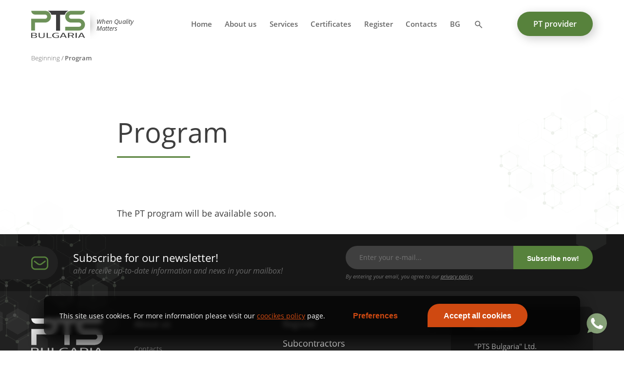

--- FILE ---
content_type: text/html; charset=utf-8
request_url: https://ptsbg.eu/en/program/
body_size: 10482
content:
<!DOCTYPE html>
<html lang="en">
  <head>
    <meta charset="utf-8" />
<title>Program | PTS Bulgaria</title>
  <link rel="canonical" href="https://ptsbg.eu//program/" />
<meta name="viewport" content="width=device-width, initial-scale=1, maximum-scale=2, user-scalable=yes"/>
<meta name="HandheldFriendly" content="true"/>
<meta property="og:title" content="Program"/>
<meta property="og:type" content="website" />
  <meta property="og:image" content="https://ptsbg.eu/img/og_image-7fcb2710df.png"/>
<meta property="og:site_name" content="PTS Bulgaria"/>
<meta property="og:url" content="https://ptsbg.eu/en/program/" />
<meta property="twitter:card" content="summary_large_image" />
<meta property="twitter:title" content="Program" />
<meta property="twitter:url" content="https://ptsbg.eu/en/program/" />
<meta property="twitter:type" content="website" />
  <meta property="twitter:image" content="https://ptsbg.eu/img/og_image-7fcb2710df.png"/>
<link href="https://ptsbg.eu/favicon-f253a6013f.ico" type="image/x-ico" rel="icon" />
  <link href="https://ptsbg.eu/program/" rel="alternate" hreflang="bg"/>
  <link href="https://ptsbg.eu/en/program/" rel="alternate" hreflang="en"/>
<link rel="preload" href="https://ptsbg.eu/fonts/open-sans-v18-latin_cyrillic-ext_cyrillic-regular-e45f098427.woff2" as="font" type="font/woff2" crossorigin />
<link rel="preload" href="https://ptsbg.eu/fonts/open-sans-v18-latin_cyrillic-ext_cyrillic-700-80c1f21891.woff2" as="font" type="font/woff2" crossorigin />
<link rel="preload" href="https://ptsbg.eu/fonts/open-sans-v18-latin_cyrillic-ext_cyrillic-300-8f3de65e51.woff2" as="font" type="font/woff2" crossorigin />
<script>
  // https://github.com/filamentgroup/loadCSS
  !function(e){"use strict"
    var n=function(n,t,o){function i(e){return f.body?e():void setTimeout(function(){i(e)})}var d,r,a,l,f=e.document,s=f.createElement("link"),u=o||"all"
      return t?d=t:(r=(f.body||f.getElementsByTagName("head")[0]).childNodes,d=r[r.length-1]),a=f.styleSheets,s.rel="stylesheet",s.href=n,s.media="only x",i(function(){d.parentNode.insertBefore(s,t?d:d.nextSibling)}),l=function(e){for(var n=s.href,t=a.length;t--;)if(a[t].href===n)return e()
        setTimeout(function(){l(e)})},s.addEventListener&&s.addEventListener("load",function(){this.media=u}),s.onloadcssdefined=l,l(function(){s.media!==u&&(s.media=u)}),s}
    "undefined"!=typeof exports?exports.loadCSS=n:e.loadCSS=n}("undefined"!=typeof global?global:this)
  /*! loadCSS rel=preload polyfill. [c]2017 Filament Group, Inc. MIT License */
  !function(a){if(a.loadCSS){var b=loadCSS.relpreload={};if(b.support=function(){try{return a.document.createElement("link").relList.supports("preload")}catch(a){return!1}},b.poly=function(){for(var b=a.document.getElementsByTagName("link"),c=0;c<b.length;c++){var d=b[c];"preload"===d.rel&&"style"===d.getAttribute("as")&&(a.loadCSS(d.href,d,d.getAttribute("media")),d.rel=null)}},!b.support()){b.poly();var c=a.setInterval(b.poly,300);a.addEventListener&&a.addEventListener("load",function(){b.poly(),a.clearInterval(c)}),a.attachEvent&&a.attachEvent("onload",function(){a.clearInterval(c)})}}}(this);
</script>
<style media="screen">
      @media screen{a,abbr,acronym,address,applet,article,aside,audio,b,big,blockquote,body,canvas,caption,center,cite,code,dd,del,details,dfn,div,dl,dt,em,embed,fieldset,figcaption,figure,footer,form,h1,h2,h3,h4,h5,h6,header,hgroup,html,i,iframe,img,input,ins,kbd,label,legend,li,mark,menu,nav,object,ol,output,p,pre,q,ruby,s,samp,section,select,small,span,strike,strong,sub,summary,sup,table,tbody,td,textarea,tfoot,th,thead,time,tr,tt,u,ul,var,video{margin:0;padding:0;border:0;font:inherit;vertical-align:baseline}article,aside,details,figcaption,figure,footer,header,hgroup,menu,nav,section{display:block}body{line-height:1}ol,ul{list-style:none}blockquote,q{quotes:none}blockquote:after,blockquote:before,q:after,q:before{content:none}table{border-collapse:collapse;border-spacing:0}.text-content h1,.text-content h2,.text-content h3,.text-content h4{font-weight:400;margin:2.5em 0 1em}.text-content h1{font-size:3.5em;line-height:1.125em;position:relative;padding-bottom:.375em}.text-content h1 strong{font-weight:700}.text-content h1:before{content:'';position:absolute;display:block;bottom:0;left:0;height:3px;width:150px;background-color:#57823c}.text-content h1.center:before{left:50%;margin-left:-75px}}@media screen and (max-width:1024px){.text-content h1{font-size:2.8125em}}@media screen and (max-width:800px){.text-content h1{font-size:2.25em}}@media screen{.text-content p{font-size:1.125em;line-height:1.75em;margin:1.5em 0}.text-content a{color:#57823c;position:relative;text-decoration:none}.text-content a:before,.text-content h2:before{content:'';position:absolute;display:block;left:0;background-color:#57823c}.text-content a:before{bottom:2px;right:0;height:1px;will-change:transform;transform-origin:top left;transform:scaleX(1);transition:transform .33s ease}.text-content a:hover:before{transform:scaleX(0)}.text-content a:visited{color:#87a279}.text-content h2{font-size:2.75rem;line-height:1.35em;font-weight:300;position:relative;padding-bottom:.5em}.text-content h2:before{bottom:0;height:3px;width:100px}.text-content h2.center:before{left:50%;margin-left:-50px}.text-content h2 sub{font-size:.5em;margin-left:.5em}.text-content h3,.text-content h4{font-size:2.1875em;line-height:1.25em}.text-content h4{font-size:1.75em}.text-content img{max-width:100%}.text-content ol{counter-reset:item}.text-content ol li,.text-content ul li{margin:1em 0;position:relative;padding-left:2em}.text-content ol li:before{content:counter(item) ". ";counter-increment:item;color:#57823c;font-weight:900;font-size:.9375em;margin:-2px 1em 0 0;display:inline-block;vertical-align:middle;position:absolute;left:0;top:.25em}.text-content ol li ol,.text-content ol li p,.text-content ol li ul,.text-content ul li ol,.text-content ul li p,.text-content ul li ul{font-size:1em}.text-content ol,.text-content ul{line-height:1.5em;margin:1.5em 0;color:#3e3e3e;padding-left:2em;font-size:1.125em}.text-content ul li{padding-left:24px}.text-content ul li:before{content:'';display:block;width:6px;height:6px;background-color:#57823c;vertical-align:middle;border-radius:4px;position:absolute;left:0;top:.5em}.text-content ul li ul li:before{background-color:transparent;width:5px;height:5px;border:1px solid #57823c}.text-content table{border-spacing:0;border-collapse:collapse;margin:1.5em 0;width:100%;font-size:1.125em}.text-content table tr th{padding:1.75em 1.5em 1em;background-color:rgba(87,130,60,.3);font-weight:700;text-align:center;vertical-align:middle}.text-content table tr th:first-of-type{border-radius:20px 0 0 0}.text-content table tr th:last-of-type{border-radius:0 20px 0 0}.text-content table tr td{padding:1.5em;color:#3e3e3e;font-size:.9375em;line-height:1.5em}.text-content table tr td.rich{padding:0 1.5em}.text-content table tr td p{font-size:1em;margin:1em 0}.text-content table tr td.code{font-size:1.0625em}.text-content table tr td .toggletip-container{float:right}.text-content table tbody tr:nth-of-type(even){background-color:rgba(233,238,231,.5)}.text-content blockquote{background-color:rgba(207,73,17,.1);padding:1px 4em;margin:1.5em 0;border-left:4px solid #cf4911;border-radius:5px}.text-content blockquote p,.text-content em{font-style:italic}.text-content .fll{float:left;margin:0 3em 2em 0}.text-content .flr{float:right;margin:0 0 2em 3em}.text-content .flc{display:block;margin:0 auto}.text-content .table-of-contents{float:right;max-width:33%;margin-left:2em;position:relative}.text-content .table-of-contents h2{padding-left:1em;margin-top:0}.text-content strong{font-weight:700}.text-content .center{text-align:center}.text-content.legend{font-size:.75em;border-left:2px solid #6e925a;padding:0 1em;opacity:.8}.text-content.legend>ul{padding:0}.text-content.legend li,.text-content.legend p{margin:.5em 0}.text-content.legend li:before,.text-content.legend p:before{display:none}.text-content .clear{clear:both;display:block;overflow:hidden}}@media screen and (max-width:1024px){.text-content h2{font-size:2.25em}.text-content h2 em{font-size:.4em}.text-content h3{font-size:1.75em}.text-content table,.text-content table tbody,.text-content table td,.text-content table tfoot,.text-content table th,.text-content table thead,.text-content table tr{display:block}.text-content table tbody tr,.text-content table tfoot tr{display:block;border:2px solid #6e925a;border-radius:5px;position:relative;margin:1em 0;background-color:transparent!important}.text-content table tbody tr td,.text-content table tfoot tr td{height:auto;background-color:rgba(233,238,231,.5);margin-bottom:.25rem;padding:1rem;position:relative;padding-left:11rem!important;min-height:2rem}.text-content table tbody tr td.rich,.text-content table tfoot tr td.rich{padding-top:1px;padding-bottom:1px}.text-content table tbody tr td:before,.text-content table tfoot tr td:before{width:10em;content:attr(data-th);display:block;position:absolute;top:0;left:0;bottom:0;font-weight:600;font-size:.9375rem;background-color:rgba(87,130,60,.3);box-sizing:border-box;padding:1rem .75rem;line-height:1.25em}.text-content table tbody tr td:first-of-type,.text-content table tfoot tr td:first-of-type{border-radius:4px 4px 0 0}.text-content table tbody tr td:first-of-type:before,.text-content table tfoot tr td:first-of-type:before{border-radius:4px 0 0 0}.text-content table tbody tr td:last-of-type,.text-content table tfoot tr td:last-of-type{border-radius:0 0 4px 4px;margin:0}.text-content table tbody tr td:last-of-type:before,.text-content table tfoot tr td:last-of-type:before{border-radius:0 0 0 4px}.text-content table thead tr{position:absolute;top:-9999px;left:-9999px}}@media screen and (max-width:800px){.text-content h2{font-size:1.75em}.text-content h3{font-size:1.375em}}@media screen{.text-content blockquote{padding:1px 2em}@font-face{font-family:'Open Sans';font-style:normal;font-weight:300;src:url(/fonts/open-sans-v18-latin_cyrillic-ext_cyrillic-300-781001b15c.eot);src:local(""),url(/fonts/open-sans-v18-latin_cyrillic-ext_cyrillic-300-781001b15c.eot?#iefix) format("embedded-opentype"),url(/fonts/open-sans-v18-latin_cyrillic-ext_cyrillic-300-8f3de65e51.woff2) format("woff2"),url(/fonts/open-sans-v18-latin_cyrillic-ext_cyrillic-300-6b89ac7a37.woff) format("woff"),url(/fonts/open-sans-v18-latin_cyrillic-ext_cyrillic-300-9288203c1a.ttf) format("truetype"),url(/fonts/open-sans-v18-latin_cyrillic-ext_cyrillic-300-27ef0b062b.svg#OpenSans) format("svg");font-display:swap}@font-face{font-family:'Open Sans';font-style:normal;font-weight:400;src:url(/fonts/open-sans-v18-latin_cyrillic-ext_cyrillic-regular-01978892f9.eot);src:local(""),url(/fonts/open-sans-v18-latin_cyrillic-ext_cyrillic-regular-01978892f9.eot?#iefix) format("embedded-opentype"),url(/fonts/open-sans-v18-latin_cyrillic-ext_cyrillic-regular-e45f098427.woff2) format("woff2"),url(/fonts/open-sans-v18-latin_cyrillic-ext_cyrillic-regular-9630afe934.woff) format("woff"),url(/fonts/open-sans-v18-latin_cyrillic-ext_cyrillic-regular-0892434d4a.ttf) format("truetype"),url(/fonts/open-sans-v18-latin_cyrillic-ext_cyrillic-regular-7aab4c1367.svg#OpenSans) format("svg");font-display:swap}@font-face{font-family:'Open Sans';font-style:italic;font-weight:400;src:url(/fonts/open-sans-v18-latin_cyrillic-ext_cyrillic-italic-1b19a4089d.eot);src:local(""),url(/fonts/open-sans-v18-latin_cyrillic-ext_cyrillic-italic-1b19a4089d.eot?#iefix) format("embedded-opentype"),url(/fonts/open-sans-v18-latin_cyrillic-ext_cyrillic-italic-5e1868ea3e.woff2) format("woff2"),url(/fonts/open-sans-v18-latin_cyrillic-ext_cyrillic-italic-12142bd2ab.woff) format("woff"),url(/fonts/open-sans-v18-latin_cyrillic-ext_cyrillic-italic-60113dce5b.ttf) format("truetype"),url(/fonts/open-sans-v18-latin_cyrillic-ext_cyrillic-italic-fd2ba7503f.svg#OpenSans) format("svg");font-display:swap}@font-face{font-family:'Open Sans';font-style:normal;font-weight:600;src:url(/fonts/open-sans-v18-latin_cyrillic-ext_cyrillic-600-a13c1bc33d.eot);src:local(""),url(/fonts/open-sans-v18-latin_cyrillic-ext_cyrillic-600-a13c1bc33d.eot?#iefix) format("embedded-opentype"),url(/fonts/open-sans-v18-latin_cyrillic-ext_cyrillic-600-454a161f24.woff2) format("woff2"),url(/fonts/open-sans-v18-latin_cyrillic-ext_cyrillic-600-9803e73e4e.woff) format("woff"),url(/fonts/open-sans-v18-latin_cyrillic-ext_cyrillic-600-f93a7dcbe7.ttf) format("truetype"),url(/fonts/open-sans-v18-latin_cyrillic-ext_cyrillic-600-e16f375be3.svg#OpenSans) format("svg");font-display:swap}@font-face{font-family:'Open Sans';font-style:normal;font-weight:700;src:url(/fonts/open-sans-v18-latin_cyrillic-ext_cyrillic-700-58a91216a6.eot);src:local(""),url(/fonts/open-sans-v18-latin_cyrillic-ext_cyrillic-700-58a91216a6.eot?#iefix) format("embedded-opentype"),url(/fonts/open-sans-v18-latin_cyrillic-ext_cyrillic-700-80c1f21891.woff2) format("woff2"),url(/fonts/open-sans-v18-latin_cyrillic-ext_cyrillic-700-037a987eb9.woff) format("woff"),url(/fonts/open-sans-v18-latin_cyrillic-ext_cyrillic-700-25f4c35c2b.ttf) format("truetype"),url(/fonts/open-sans-v18-latin_cyrillic-ext_cyrillic-700-2e00b2635b.svg#OpenSans) format("svg");font-display:swap}@font-face{font-family:'Open Sans';font-style:italic;font-weight:700;src:url(/fonts/open-sans-v18-latin_cyrillic-ext_cyrillic-700italic-e977ecc2f0.eot);src:local(""),url(/fonts/open-sans-v18-latin_cyrillic-ext_cyrillic-700italic-e977ecc2f0.eot?#iefix) format("embedded-opentype"),url(/fonts/open-sans-v18-latin_cyrillic-ext_cyrillic-700italic-9e21002396.woff2) format("woff2"),url(/fonts/open-sans-v18-latin_cyrillic-ext_cyrillic-700italic-f235cf28af.woff) format("woff"),url(/fonts/open-sans-v18-latin_cyrillic-ext_cyrillic-700italic-8bf7a4679a.ttf) format("truetype"),url(/fonts/open-sans-v18-latin_cyrillic-ext_cyrillic-700italic-f445cf25b8.svg#OpenSans) format("svg");font-display:swap}body,html{scroll-behavior:smooth}.wrap{width:90%;max-width:1226px;margin:0 auto}body{font-size:100%;font-weight:400;background-color:#fff;color:#3e3e3e;font-family:"Open Sans","Liberation Sans","Helvetica Neue","Helvetica",sans-serif}body:before{content:'';display:block;height:100px}body.body--disable-scroll{overflow:hidden}.page-header{position:absolute;top:0;left:0;right:0;z-index:20}}@media screen and (min-width:1025px){.js .page-header{position:fixed}}@media screen{.page-header h1{display:flex}.page-header h1 .slogan{display:block;text-decoration:none;display:flex;align-items:center;max-width:80px;padding-left:1em;line-height:1.125em;font-size:.8125rem;font-style:italic;position:relative;overflow:hidden;margin-left:.75em}.page-header h1 .slogan:before{content:'';display:block;position:absolute;width:20px;background-color:green;height:40%;top:30%;left:-20px;border-radius:100%;box-shadow:0 0 20px rgba(0,0,0,.5)}.page-header .wrap{padding:22px 0;display:flex;align-items:center;box-sizing:border-box}}@media screen and (min-width:1025px){.page-header .wrap{position:relative;z-index:1;padding-right:120px}.page-header .wrap .nav-wrap{flex:1;text-align:center}.page-header .wrap .nav-wrap .login{position:absolute;right:0;top:24px}.page-header .wrap .nav-wrap .main-nav,.page-header .wrap .nav-wrap ul,.page-header .wrap .nav-wrap ul li{display:inline}.page-header .wrap .nav-wrap ul li a{color:#666;font-weight:600;font-size:.9375em;text-decoration:none;margin:0 .75em;position:relative}.page-header .wrap .nav-wrap ul li a:hover,.page-header .wrap .nav-wrap ul li.active a{color:#57823c}.page-header .wrap .nav-wrap ul li a:before{content:'';position:absolute;left:0;bottom:0;width:100%;height:1px;background-color:#57823c;transform:scaleX(0);transform-origin:top left;will-change:transform;transition:transform .33s ease}.page-header .wrap .nav-wrap ul li.active a:before{transform:scaleX(.4)}.page-header .wrap .nav-wrap ul li a:hover:before{transform:scaleX(1)}.page-header .wrap .nav-wrap .langs li a{text-transform:uppercase}}@media screen{.page-header .wrap .search-btn{display:inline-block;background-image:url(/img/sprite-f858bd1ef4.svg);width:22px;height:22px;background-position:-263px -105px;overflow:hidden;vertical-align:middle;text-indent:-3000px;margin-left:.75em;cursor:pointer;position:relative}.no-svg .page-header .wrap .search-btn{background-image:url(/img/sprite.png);width:22px;height:22px;background-position:-263px -105px}.page-header .wrap .search-btn:before{content:'';position:absolute;left:0;bottom:0;width:100%;height:1px;background-color:#57823c;transform:scaleX(0);transform-origin:top left;will-change:transform;transition:transform .33s ease}.page-header .wrap .search-btn:hover:before{transform:scaleX(1)}.page-header .wrap .mainNav__toggle{position:absolute;width:1px;height:1px;opacity:.1}.page-header .wrap .skip-to-content{color:#57823c;position:fixed;left:0;top:80px;padding:10px;transform:translateX(-110%)}.page-header .wrap .skip-to-content:focus{transform:translateX(0)}.page-header .wrap .skip-to-content:hover{text-decoration:none}}@media screen and (max-width:1024px){.page-header .wrap{padding:14px 52px 14px 0}.page-header .wrap h1 img{max-height:43px}.page-header .wrap .main-nav{display:none}.page-header .wrap .search-btn{transform:scale(1.25);margin:5px 5px 5px 16px}.page-header .wrap .search-btn:after{content:'';display:block;width:32px;height:32px;position:absolute;top:-5px;left:-5px}.page-header .wrap .langs,.page-header .wrap .langs li{display:inline}.page-header .wrap .langs li a{text-transform:uppercase;text-decoration:none;display:inline-block;vertical-align:middle;width:40px;height:40px;line-height:40px;text-align:center;color:#666;font-size:1.125rem;font-weight:600}.page-header .wrap .mainNav__backdrop{display:none}.page-header .wrap .mainNav__toggle-label{position:absolute;z-index:140;right:5%;top:17px;display:block;width:40px;height:40px;cursor:pointer;pointer-events:auto;transition:transform 1s ease}.page-header .wrap .mainNav__toggle-label span,.page-header .wrap .mainNav__toggle-label:after,.page-header .wrap .mainNav__toggle-label:before{content:'';display:block;height:3px;width:26px;background-color:#666;position:absolute;right:0;will-change:transform;opacity:1;transition:transform .66s ease,background-color 0s .33s;transform:translateY(0) rotate(0deg) scaleX(1);transform-origin:top right}.page-header .wrap .mainNav__toggle-label span{top:18px;transform-origin:50% 50%}.page-header .wrap .mainNav__toggle-label:before{top:10px}.page-header .wrap .mainNav__toggle-label:after{top:26px}}@media screen{.cookie-policy{position:fixed;bottom:0;left:0;right:0;z-index:50;line-height:1.25em;padding:2em 0;color:#fff;pointer-events:none}.cookie-policy .cookie-policy__configure,section.search{display:none}.cookie-policy .cookie-policy__main{display:flex;align-items:center}.cookie-policy .cookie-policy__main .cookie-policy__actions{white-space:nowrap}.cookie-policy .cookie-policy__main .btn{margin-left:1.5em;white-space:nowrap}.cookie-policy a{color:#cf4911}.cookie-policy a:focus,.cookie-policy a:hover{text-decoration:none}.cookie-policy .wrap{pointer-events:auto;background-color:rgba(0,0,0,.9);box-shadow:0 15px 30px rgba(0,0,0,.75);padding:1em 2em;box-sizing:border-box;border-radius:10px;max-width:1100px}@supports (-webkit-backdrop-filter:blur(2em)) or (backdrop-filter:blur(2em)){.cookie-policy .wrap{background-color:rgba(0,0,0,.75);-webkit-backdrop-filter:blur(5px);backdrop-filter:blur(5px)}}.cookie-policy .wrap p{margin:.5em 0;line-height:1.5em;font-size:.875em}.js-focus-visible :focus:not(.focus-visible){outline:0}}@media screen and (max-width:1024px){.cookie-policy{padding:1em 0}.cookie-policy .wrap{overflow:auto;max-height:85vh}.cookie-policy .cookie-policy__main{display:block;text-align:center}.cookie-policy .cookie-policy__main .btn{white-space:normal;margin:.5em 0}.cookie-policy .cookie-policy__main .cookie-policy__actions{white-space:normal}}.btn{height:48px;line-height:48px;text-decoration:none;border-style:solid;border-width:1px;border-color:transparent;border-radius:60px!important;display:inline-block;padding:0 2em!important;color:#cf4911;background-color:transparent;cursor:pointer;font-weight:600;font-size:1rem;text-align:center;position:relative;z-index:0;overflow:hidden}.btn:after,.btn:before{content:'';border-radius:0 60px 60px 0;display:block;position:absolute;top:0;left:0;right:auto!important;width:100%;bottom:0!important;height:auto!important;transform:translateX(-100%)!important}.btn:before{z-index:-2;transition:transform .2s ease!important;background-color:#44662f!important}.btn:after{z-index:-1;margin-left:-10px;background-color:#3b5829!important;transition:transform .1s ease!important}.btn.btn--cta,.btn.btn--primary{color:#fff!important;box-shadow:5px 5px 20px rgba(0,0,0,.2)}.btn.btn--cta{background-color:#cf4911;border-bottom-left-radius:0!important}.btn.btn--cta:before{background-color:#a93c0e!important}.btn.btn--cta:after{background-color:#96350c!important}.btn.btn--cta:hover,.btn.btn--primary:hover{box-shadow:none}.btn.btn--primary{background-color:#57823c;position:relative}.btn.btn--secondary{border-color:#57823c;color:#57823c!important}.btn:focus:not(:active),.btn:hover{color:#fff!important}.btn:focus:not(:active):before,.btn:hover:before{transform:translate(0)!important}.btn:active:after{transform:translate(0)!important}.btn.btn-negative{color:#fff!important;border-color:#fff!important}.btn.btn-negative-branding{color:#fff!important;border-color:#57823c!important}@media (max-width:800px){.btn{height:auto;line-height:1.25em;padding:.75em 1.5em!important}}
  </style>
<link rel="preload" href="https://ptsbg.eu/css/main-5ab4c9bfd4.css" as="style" onload="this.rel='stylesheet';" media="screen" />
<noscript>
  <link rel="stylesheet" href="https://ptsbg.eu/css/main-5ab4c9bfd4.css" type="text/css" media="screen" />
</noscript>
<link rel="stylesheet" href="https://ptsbg.eu/css/print-d1328a3683.css" type="text/css" media="print" />
<style>
      @media screen{.crumbs{font-size:.8125em;font-weight:300;padding-top:1em;position:absolute;width:100%;top:100px;z-index:2}.crumbs .crumbs-wrap span a{text-decoration:none;color:#666}.crumbs .crumbs-wrap span a:hover{color:#57823c;text-decoration:underline}.crumbs .crumbs-wrap span:last-of-type a{font-weight:600}}@media screen and (max-width:1024px){.crumbs{top:80px}}
    @media screen{.intro{display:block;position:relative}.intro:after,.intro:before{content:'';position:absolute;width:20%;padding-top:26%;background:url(/img/elements-47c239cc04.svg) top left no-repeat;background-size:150%;opacity:.2}.intro:before{left:0;top:80%;transform:scaleX(-1)}.intro:after{right:0;top:50%;transform:translateY(-50%)}.intro .wrap,.wrap.compact{max-width:800px}.wrap.compact{text-align:center}.wrap.compact ul{padding:0;display:flex;font-size:1.125em;line-height:1.5em;border:2px solid #b0b8a1;background-color:#fff;border-radius:10px;box-shadow:0 5px 20px rgba(0,0,0,.1)}.wrap.compact ul li{flex:1}.wrap.compact ul li:before{display:none}.wrap.compact ul li .date{display:block;font-size:1.22222em;font-weight:700;color:#57823c}.anchors{overflow:auto}.anchors ul{display:inline-flex}.anchors ul li{flex:1 1 auto;margin-right:.5em}.anchors ul li .btn{white-space:nowrap}}@media screen and (max-width:1024px){.anchors{width:100%}.anchors ul{padding:0 5%}}@media screen and (max-width:800px){.wrap.compact ul{display:block}}
  </style>
<link media="screen" rel="preload" href="https://ptsbg.eu/css/pt-scheme-08fa4282a7.css" as="style" onload="this.rel='stylesheet'" />
<noscript>
  <link media="screen" rel="stylesheet" href="https://ptsbg.eu/css/pt-scheme-08fa4282a7.css" />
</noscript>


    
  </head>
  <body itemscope itemtype="http://schema.org/WebPage" class="program">
    <header class="page-header">
      <div class="wrap">
  <h1>
    <a href="https://ptsbg.eu/en/" rel="home">
      <img src="https://ptsbg.eu/img/logo-0dc5d8de47.svg" alt="PTS Bulgaria" id="logo" />
    </a>
    <span class="slogan">When Quality Matters</span>
  </h1>
  <a href="#content" class="skip-to-content">Skip to content</a>
  <div class="nav-wrap">
    <input id="mainNav__toggle" type="checkbox" class="mainNav__toggle" tabindex="-1" />
    <label class="mainNav__toggle-label" for="mainNav__toggle" aria-label="Main menu"><span></span></label>
    <div class="mainNav__backdrop"></div>
    <nav class="main-nav">
      
        <ul class="main-menu">
                              <li class="home">
          <a href="https://ptsbg.eu/en/">Home</a>
                  </li>
                                      <li class="about-us">
          <a href="https://ptsbg.eu/en/about-us/">About us</a>
                  </li>
                                      <li class="services">
          <a href="https://ptsbg.eu/en/services/">Services</a>
                  </li>
                                      <li class="certificates">
          <a href="https://ptsbg.eu/en/certificates/">Certificates</a>
                  </li>
                                      <li class="register">
          <a href="https://ptsbg.eu/en/register/">Register</a>
                  </li>
                                      <li class="contacts">
          <a class="last-item" href="https://ptsbg.eu/en/contacts/">Contacts</a>
                  </li>
                  </ul>
  

      
  <a class="btn btn--primary login" href="https://ptsbg.eu/en/services/pt-provider/">PT provider</a>

    </nav>

    <ul class="langs">
              
          <li class="bg">
                          <a href="https://ptsbg.eu/program/" hreflang="bg" title="Български" aria-label="Български">bg</a>
            

          </li>
        
              
          </ul>
    <label tabindex="0" class="search-btn" for="show-search">Show search</label>
  </div>
</div>



    </header>
    <main>
  <article>
    <section class="crumbs">
  <div class="wrap">
    <span itemprop="breadcrumb" itemscope="" itemtype="http://schema.org/BreadcrumbList" class="crumbs-wrap">
      <span itemprop="itemListElement" itemscope="" itemtype="http://schema.org/ListItem">
        <a href="https://ptsbg.eu/en/" itemprop="item"><span itemprop="name">Beginning</span></a>
        <meta itemprop="position" content="1" />
      </span>
                    /
                <span itemprop="itemListElement" itemscope="" itemtype="http://schema.org/ListItem">
          <a href="https://ptsbg.eu/en/program/" itemprop="item"><span itemprop="name">Program</span></a>
          <meta itemprop="position" content="2" />
        </span>
      
    </span>
  </div>
</section>

    <header class="intro">
      <div class="wrap text-content">
        <h1>Program</h1>
      </div>
      <div class="wrap anchors">
        <ul>
                  </ul>
      </div>
      <div class="wrap text-content">
        <p>The PT program will be available soon.</p>
      </div>
    </header>

      </article>
</main>
<script async type="text/javascript" src="https://ptsbg.eu/js/toggletip-62bd27af0f.js"></script>



    <footer class="page-footer">
      <div class="subscribe">
  <div class="wrap">
    <div class="info">
  <h4>Subscribe for our newsletter!</h4>
  <p>and receive up-to-date information and news in your mailbox!</p>
</div>
<form action="https://ptsbg.us1.list-manage.com/subscribe" method="POST" target="_blank">
  <fieldset>
    <p class="text area">
      <input type="email" required name="MERGE0" placeholder="Enter your e-mail..." />
      <button class="btn btn-primary" type="submit">Subscribe now!</button>
      <input type="hidden" name="u" value="f434ea0adc7f3400212125c24">
      <input type="hidden" name="id" value="b3092ce39b">
    </p>
    <p class="note">By entering your email, you agree to our <a href="https://ptsbg.eu/en/privacy-policy/">privacy policy</a>.</p>
  </fieldset>
</form>

  </div>
</div>

<div class="wrap">
  <div class="main-foot">
    <p>
    <a href="https://ptsbg.eu/en/" class="title" rel="home">
      <img laoding="lazy" src="https://ptsbg.eu/img/footer-logo-0989f489fb.svg" alt="PTS Bulgaria" id="logo" />
    </a>
    </p>
    <nav class="foot-nav">
      
            <div class="subnav">
        <h3><a href="https://ptsbg.eu/en/about-us/">About us</a></h3>
              <ul>
                                    <li>
                <a class="" href="https://ptsbg.eu/en/contacts/">Contacts</a>
              </li>
                                                <li>
                <a class="" href="https://ptsbg.eu/en/complaints-and-objections/">Complaints and Objections</a>
              </li>
                                                    </ul>
            </div>
                <div class="subnav">
        <h3><a href="https://ptsbg.eu/en/services/pt-provider/">PT provider</a></h3>
              <ul>
                                    <li>
                <a class="" href="https://ptsbg.eu/en/pt-schemes/">PT schemes</a>
              </li>
                              </ul>
            </div>
                <div class="subnav">
        <h3><a href="https://ptsbg.eu/en/register/">Register</a></h3>
            </div>
                <div class="subnav">
        <h3><a href="https://ptsbg.eu/en/subcontractors/">Subcontractors</a></h3>
            </div>
                <div class="subnav">
        <h3><a href="https://ptsbg.eu/en/services/trainings/">Trainings</a></h3>
            </div>
                <div class="subnav">
        <h3><a href="https://ptsbg.eu/en/services/consulting/">Consulting</a></h3>
            </div>
      
    </nav>

    <div class="contacts">
      <h3>Контакти</h3>
      <ul class="contacts-section">
        <li>"PTS Bulgaria" Ltd.</li>
        <li>
          Smolyan,
          26A Bulgaria blvd.
        </li>
        <li class="email"><a href="/cdn-cgi/l/email-protection#85eae3e3ece6e0c5f5f1f6e7e2abe0f0"><span class="__cf_email__" data-cfemail="bdd2dbdbd4ded8fdcdc9cedfda93d8c8">[email&#160;protected]</span></a></li>
        <li class="phones">
          <a href="tel:+359  897 50 39 80">+359  897 50 39 80</a>
        </li>
      </ul>
              <ul class="social">
                      <li><a href="https://www.facebook.com/PTS-Bulgaria-105862667962978" class="facebook" title="Facebook" rel="me noopener" itemprop="sameAs" target="_blank">Facebook</a></li>
                                                          </ul>
          </div>
  </div>
  <nav class="footer-subnav">
    <ul>
      
      <li>
      <a href="https://ptsbg.eu/en/about-us/"><span>About us</span></a>
    </li>
      <li>
      <a href="https://ptsbg.eu/en/cookies-policy/"><span>Cookies Policy</span></a>
    </li>
      <li>
      <a href="https://ptsbg.eu/en/privacy-policy/"><span>Privacy Policy</span></a>
    </li>
  

      <li><a href="#" class="open-cookie-manager">Cookie management</a></li>
      <li><a href="https://ptsbg.eu/en/sitemap/">Sitemap</a></li>
    </ul>
  </nav>
</div>
<div class="subfooter">
  <div class="wrap">
    <p class="copy">
      © 2021-2026 — "Proficiency Testing Solutions Bulgaria" Ltd.
    </p>
    <p class="created">Web design and development:<a title="Creativiso" rel="noopener" target="_blank" href="https://creativiso.bg/">Creativiso</a>
    </p>
  </div>
</div>




    </footer>
    <a class="whatsapp-link" target="_blank" title="Call us on WhatsApp" href="https://wa.me/359897503980">Call us on WhatsApp</a>
    <!-- Global scripts -->
    <script data-cfasync="false" src="/cdn-cgi/scripts/5c5dd728/cloudflare-static/email-decode.min.js"></script><script async type="text/javascript" src="https://ptsbg.eu/js/all-ec69628192.js"></script>
    
    
    <script type="text/javascript">
              var cookieFound=false;function addIframeReplacement(el){var xhr=new XMLHttpRequest;if(!el.previousElementSibling||!el.previousElementSibling.classList.contains("cookies__content-replacement")){xhr.open("GET","/content-replacement/",true);xhr.onload=function(){if(xhr.readyState===4){if(xhr.status===200){var div=document.createElement("div");div.classList.add("cookies__content-replacement");div.setAttribute("cookies-type",el.getAttribute("cookies-type"));div.innerHTML=xhr.responseText;el.parentNode.insertBefore(div,el);activateCookieManagerButtons(div)}else{console.error(xhr.statusText)}}};xhr.onerror=function(e){console.error(xhr.statusText)};xhr.send(null)}}function checkCoockiesEnabled(){document.cookie.split("; ").forEach(function(cookie){var cookieSplit=cookie.split("=");if(cookieSplit[0]==="cookiesPolicy"){cookieFound=true;var storedConfig=JSON.parse(cookieSplit[1]);[].forEach.call(document.querySelectorAll("script[cookies-type]"),function(el){if(storedConfig[el.getAttribute("cookies-type")]){var script=document.createElement("script");script.type="text/javascript";if(el.src){script.src=el.src}script.text=el.text;el.parentNode.insertBefore(script,el);el.remove()}});[].forEach.call(document.querySelectorAll("iframe[cookies-type]"),function(el){if(storedConfig[el.getAttribute("cookies-type")]){var src=el.getAttribute("data-src");if(src){el.src=src}}else{addIframeReplacement(el)}});Object.keys(storedConfig).forEach(function(key){if(storedConfig[key]){[].forEach.call(document.querySelectorAll(".cookies__content-replacement"),function(el){console.log(el.getAttribute("cookies-type"),key);if(el.getAttribute("cookies-type")===key){el.parentNode.removeChild(el)}})}})}});if(!cookieFound){[].forEach.call(document.querySelectorAll("iframe[cookies-type]"),function(el){addIframeReplacement(el)})}}checkCoockiesEnabled();function activateCookieManagerButtons(el){[].forEach.call(el.querySelectorAll(".open-cookie-manager, #open-cookie-manager"),function(btn){btn.addEventListener("click",function(e){e.preventDefault();document.cookie="cookiesPolicyManager=true; path=/";location.reload()})})}activateCookieManagerButtons(document);
          </script>
     <section class="cookie-policy cookie-policy__section">
  <div class="wrap">
    <div class="cookie-policy__main">
      <div class="cookie-policy__description">
        <p>This site uses cookies. For more information please visit our <a href="/en/cookies-policy/">coocikes policy</a> page.</p>
      </div>
      <div class="cookie-policy__actions">
        <button class="btn" id="cookie-policy__config">Preferences</button>
        <button class="btn btn--cta" id="cookie-policy__accept">Accept all cookies</button>
      </div>
    </div>
    <div id="cookie-policy__configure" class="cookie-policy__configure">
      <ul id="cookie-policy__nav">
        <li><a href="#cookies-policy__section--necessary">Required cookies</a></li>
        <li><a href="#cookies-policy__section--marketing">Behavior cookies</a></li>
        <li><a href="#cookies-policy__section--third-party">Third-party cookies</a></li>
      </ul>
      <form action="">
        <fieldset>
          <div class="cookies-policy__section" id="cookies-policy__section--necessary">
            <h2>Required cookies</h2>
            <div class="description">
              <p>These cookies are needed to make the website work properly and can not be excluded in our systems. They are usually set to trigger in response to an action on your part, often a request for a service, such as setting your privacy preferences, entering or filling out a form. You can set your browser to block or notify you of the availability of cookies, but some parts of the site will not work. These cookies do not store personally identifiable information.</p>
            </div>
            <p class="checkbox">
              <span class="checkbox-group">
                <input type="checkbox" id="cookies-policy__checkbox-necessary" name="checkbox-necessary" disabled checked />
                <label for="cookies-policy__checkbox-necessary">Required cookies</label>
              </span>
            </p>
          </div>

          <div class="cookies-policy__section" id="cookies-policy__section--marketing">
            <h2>Behavior cookies</h2>
            <div class="description">
              <p>Behavior cookies are extremely important to us in order to understand client interaction with our web site. It gives us information about the pages and ads our visitors read. These cookies don’t collect information about your identity. The use of behavior cookies is for:</p>
              <ul>
                <li>we have information about the way you use our website</li>
                <li>we measure the effectiveness of our ads</li>
                <li>improve your user experience on our website</li>
              </ul>
            </div>
            <p class="checkbox">
              <span class="checkbox-group">
                <input type="checkbox" id="cookies-policy__checkbox-marketing" name="checkbox-marketing" />
                <label for="cookies-policy__checkbox-marketing">Behavior cookies</label>
              </span>
            </p>
          </div>

          <div class="cookies-policy__section" id="cookies-policy__section--third-party">
            <h2>Third-party cookies</h2>
            <div class="description">
              <p>On different pages of our website, you can meet content owned by third parties such as YouTube or Google Maps. We inform you that we have no control over the cookies used by the third parties concerned. More information about them can be found on the relevant sites.</p>
            </div>
            <p class="checkbox">
              <span class="checkbox-group">
                <input type="checkbox" id="cookies-policy__checkbox-third-party" name="checkbox-third-party" />
                <label for="cookies-policy__checkbox-third-party">Third-party cookies</label>
              </span>
            </p>
          </div>
        </fieldset>
      </form>
      <p class="cookie-policy__configure__actions">
        <button class="btn btn--cta" id="cookie-policy__done">Done</button>
      </p>

    </div>
  </div>
</section>

<script>
      (function(){var acceptBtn=document.getElementById("cookie-policy__accept");var configBtn=document.getElementById("cookie-policy__config");var doneBtn=document.getElementById("cookie-policy__done");var config={};document.querySelector("#cookie-policy__nav li").classList.add("active");document.querySelector(".cookies-policy__section").classList.add("active");[].forEach.call(document.querySelectorAll("#cookie-policy__nav li a"),function(el,index){el.addEventListener("click",function(e){e.preventDefault();[].forEach.call(document.querySelectorAll("#cookie-policy__nav li"),function(li,id){if(id===index){li.classList.add("active")}else{li.classList.remove("active")}});[].forEach.call(document.querySelectorAll(".cookies-policy__section"),function(section,id){if(id===index){section.classList.add("active")}else{section.classList.remove("active")}})})});function toggleConfiguration(){if(configSection.classList.contains("active")){configSection.classList.remove("active");configBtn.classList.remove("active")}else{configSection.classList.add("active");configBtn.classList.add("active")}}var configSection=document.getElementById("cookie-policy__configure");configBtn.addEventListener("click",toggleConfiguration);[].forEach.call(document.querySelectorAll(".cookies-policy__section input"),function(input){input.addEventListener("change",function(){config[input.name.replace(/^checkbox-/,"")]=input.checked})});acceptBtn.addEventListener("click",function(){[].forEach.call(document.querySelectorAll(".cookies-policy__section input"),function(input){var cookieType=input.name.replace(/^checkbox-/,"");config[cookieType]=true});saveCookie();closeCookiesMessage()});var cookieFound=false;var forceManage=false;document.cookie.split("; ").forEach(function(cookie){var cookieSplit=cookie.split("=");if(cookieSplit[0]==="cookiesPolicyManager"){forceManage=true}else if(cookieSplit[0]==="cookiesPolicy"){cookieFound=true;var storedConfig=JSON.parse(cookieSplit[1]);try{[].forEach.call(document.querySelectorAll(".cookies-policy__section input"),function(input){var cookieType=input.name.replace(/^checkbox-/,"");if(typeof storedConfig[cookieType]==="boolean"){input.checked=storedConfig[cookieType];config[cookieType]=storedConfig[cookieType]}else{config[cookieType]=true}})}catch(err){console.error("Cannot parsing cookie config:",err)}}});if(!cookieFound){[].forEach.call(document.querySelectorAll(".cookies-policy__section input"),function(input){var cookieType=input.name.replace(/^checkbox-/,"");config[cookieType]=true})}if(forceManage){toggleConfiguration()}function closeCookiesMessage(){var section=document.querySelector("section.cookie-policy__section");section.style.display="none"}doneBtn.addEventListener("click",function(){saveCookie();closeCookiesMessage()});function saveCookie(){var value="{}";try{value=JSON.stringify(config)}catch(err){console.error("Cannot stringify cookie config:",err)}console.log("🍪 Cookie Manager: Saving cookie:",value);var t=new Date;t.setDate(t.getDate()+30);document.cookie="cookiesPolicy="+value+"; expires="+t.toGMTString()+"; path=/; SameSite=Lax; Secure";document.cookie="cookiesPolicyManager=false; expires="+t.toGMTString()+"; path=/; SameSite=Lax; Secure";checkCoockiesEnabled()}})();
  </script>
     <!-- END Global script -->
    <section class="search">
  <div class="searchblock-wrap">
    <form action="https://ptsbg.eu/en/search/" method="GET" id="search-form">
      <fieldset>
        <input type="checkbox" id="show-search" class="show-search" />
        <div class="searchblock">
          <div class="text-content">
            <h2 class="center">Search the site</h2>
          </div>
          <p class="searchbox">
            <label class="q" for="q">Search</label>
            <input autocomplete="off" id="q" type="search" name="q" value="" placeholder="Search" />
            <button type="submit">Search</button>
          </p>
          <div class="container">
            <div class="wrap" id="searchblock">
            </div>
          </div>
          <label tabindex="0" role="button" class="close-search" for="show-search">Close search</label>
        </div>
      </fieldset>
    </form>
  </div>
</section>

  <script defer src="https://static.cloudflareinsights.com/beacon.min.js/vcd15cbe7772f49c399c6a5babf22c1241717689176015" integrity="sha512-ZpsOmlRQV6y907TI0dKBHq9Md29nnaEIPlkf84rnaERnq6zvWvPUqr2ft8M1aS28oN72PdrCzSjY4U6VaAw1EQ==" data-cf-beacon='{"version":"2024.11.0","token":"81d5be2eba2e434f85f504e3b88f194a","r":1,"server_timing":{"name":{"cfCacheStatus":true,"cfEdge":true,"cfExtPri":true,"cfL4":true,"cfOrigin":true,"cfSpeedBrain":true},"location_startswith":null}}' crossorigin="anonymous"></script>
</body>
</html>


--- FILE ---
content_type: text/css; charset=UTF-8
request_url: https://ptsbg.eu/css/main-5ab4c9bfd4.css
body_size: 2840
content:
@media (min-width:1025px){.page-header{transform:translateY(0);transition:transform .33s ease}.page-header:before{content:'';display:block;position:absolute;top:0;left:0;right:0;bottom:0;background-color:rgba(255,255,255,.9);opacity:0;will-change:opacity;transition:opacity .33s ease}@supports (-webkit-backdrop-filter:blur(2em)) or (backdrop-filter:blur(2em)){.page-header:before{background-color:rgba(255,255,255,.7);-webkit-backdrop-filter:blur(5px);backdrop-filter:blur(5px)}}.scrolled .page-header:before{opacity:1}.page-header--hidden .page-header{transform:translateY(-100%)}.page-header--hidden .page-header:before{opacity:0}}@media (max-width:1024px){.page-header .wrap h1{flex:1}.page-header .wrap .main-nav,.page-header .wrap .mainNav__backdrop{display:block;position:fixed;top:0;bottom:0;right:0;pointer-events:auto;background-color:rgba(0,0,0,.8)}.page-header .wrap .main-nav{transform:translateX(200%);width:80%;max-width:350px;text-align:left;transition:transform .66s ease;overflow-x:hidden;overflow-y:auto;padding-top:100px;display:flex;flex-direction:column;padding-left:6em;padding-right:5%;padding-right:5vw;padding-bottom:2em;z-index:10;box-sizing:border-box}.page-header .wrap .main-nav ul{display:block;overflow-y:auto;font-size:1.125rem;flex:1;margin-bottom:2em}.page-header .wrap .main-nav ul li{display:block;font-size:1.125rem;font-weight:600}.page-header .wrap .main-nav ul li a{display:block;color:#fff;text-decoration:none;border-bottom:1px solid #57823c;padding:1.25em 0;opacity:.9}.page-header .wrap .main-nav ul li a:hover{opacity:1;border-color:#cf4911}.page-header .wrap .mainNav__backdrop{left:0;transition:transform .66s ease,opacity .66s .8s ease;transform:translateX(101%);opacity:0}@supports (-webkit-backdrop-filter:blur(2em)) or (backdrop-filter:blur(2em)){.page-header .wrap .mainNav__backdrop{-webkit-backdrop-filter:blur(5px);backdrop-filter:blur(5px)}}.page-header .wrap .mainNav__toggle:checked~.main-nav{transform:translateX(0)}.page-header .wrap .mainNav__toggle:checked~.mainNav__backdrop{transform:translateX(0);opacity:1}.page-header .wrap .mainNav__toggle:checked~.mainNav__toggle-label span,.page-header .wrap .mainNav__toggle:checked~.mainNav__toggle-label:after,.page-header .wrap .mainNav__toggle:checked~.mainNav__toggle-label:before{background-color:#fff}.page-header .wrap .mainNav__toggle:checked~.mainNav__toggle-label:before{transform:translate(3px,10px) rotate(45deg) scaleX(.72)}.page-header .wrap .mainNav__toggle:checked~.mainNav__toggle-label:after{transform:translate(0,-8px) rotate(-45deg) scaleX(.72)}}.page-footer{content-visibility:auto;background-color:#212121;color:#fff;overflow:hidden}.page-footer .subscribe{background-color:#171717}.page-footer .subscribe .wrap{padding:1.5em 0 .5em;text-align:justify}.page-footer .subscribe .wrap:after{content:'';display:inline-block;width:100%}.page-footer .subscribe .wrap .btn{margin:0}.page-footer .subscribe .wrap .info{display:inline-block;width:55%;box-sizing:border-box;padding-left:86px;position:relative;vertical-align:middle;text-align:left}.page-footer .subscribe .wrap .info:after{content:'';display:inline-block;background-image:url(/img/sprite-f858bd1ef4.svg);width:35px;height:35px;background-position:-237px -68px;position:absolute;top:50%;left:0;margin-top:-17px;z-index:1}.no-svg .page-footer .subscribe .wrap .info:after{background-image:url(/img/sprite.png);width:35px;height:35px;background-position:-237px -68px}.page-footer .subscribe .wrap .info:before{content:'';position:absolute;top:50%;right:100%;margin-right:-55px;margin-top:-34px;height:68px;width:3000px;background-color:#212121;display:block;border-radius:35px}.page-footer .subscribe .wrap .info h4{margin:.25em 0;font-size:1.375em;color:#fff}.page-footer .subscribe .wrap .info p{color:#666;line-height:1.35em;font-style:italic}.page-footer .main-foot .contacts .social li,.page-footer .subscribe .wrap form{display:inline}.page-footer .subscribe .wrap form fieldset{display:inline-block;vertical-align:middle;width:44%;padding:0;margin:0}.page-footer .subscribe .wrap form fieldset p{display:flex;width:100%;position:relative}.page-footer .subscribe .wrap form fieldset p .network-error,.page-footer .subscribe .wrap form fieldset p .wf-validify__error{position:absolute;color:#dc4724;left:1.75rem;top:-1.5em;font-size:.75em}.page-footer .subscribe .wrap form fieldset p input{flex:1;height:48px;line-height:48px;font-size:.875rem;background-color:#3f3f3f;border-radius:50px 0 0 50px;color:#fff;text-indent:2em}.page-footer .subscribe .wrap form fieldset p button{border:0;background-color:#57823c;color:#fff;font-size:.875em;border-radius:0 50px 50px 0!important;cursor:pointer;line-height:52px;font-weight:600}.page-footer .subscribe .wrap form fieldset .note{line-height:1.25em;font-style:italic;display:block;text-align:left;margin:.75em 0 0!important;color:#ccc;font-size:.6875em;opacity:.5}.page-footer .subscribe .wrap form fieldset .note:hover{opacity:1}.page-footer .subscribe .wrap form fieldset .note a{color:#fff}.page-footer .subscribe .wrap form fieldset .note a:active,.page-footer .subscribe .wrap form fieldset .note a:focus,.page-footer .subscribe .wrap form fieldset .note a:hover{text-decoration:none}.page-footer a{position:relative;overflow:hidden}.page-footer a:before,section.search .searchblock{bottom:0;left:0;width:100%;will-change:transform;transition:transform .33s ease}.page-footer a:before{content:'';position:absolute;height:1px;background-color:#cad5c4;transform:scaleX(0);transform-origin:top left}.page-footer a:hover:before{transform:scaleX(1)}.page-footer a.title:before{display:none}.page-footer .main-foot{display:flex;padding:3.5em 0 1em}.page-footer .main-foot img{margin-right:4em}.page-footer .main-foot h3{font-size:1.125em;margin-bottom:1em;display:inline-block;break-inside:avoid;line-height:1.25em}.page-footer .main-foot h3 a{color:#fff;text-decoration:none;position:relative}.page-footer .main-foot .foot-nav{column-count:3;column-gap:7%;flex:1}.page-footer .main-foot .foot-nav ul li{line-height:1.25em;font-size:.875em;margin:1em 0}.page-footer .footer-subnav ul li a,.page-footer .main-foot .foot-nav ul li a{color:#b0b0b0;opacity:.6;will-change:opacity;transition:opacity .33s ease;text-decoration:none}.page-footer .main-foot .foot-nav ul li a:hover{opacity:1}.page-footer .main-foot .foot-nav .subnav{break-inside:avoid;overflow:hidden}.page-footer .main-foot .contacts{background-color:#171717;border-radius:10px;padding:1.5em 3em;margin-top:-1.5em;margin-left:7%}.page-footer .main-foot .contacts ul.contacts-section{font-size:.9375em;line-height:1.25em}.page-footer .main-foot .contacts ul.contacts-section li{margin:.5em 0;color:#ccc}.page-footer .main-foot .contacts ul.contacts-section li a,section.search .searchblock .container article h1 a{color:#fff;text-decoration:none}.page-footer .main-foot .contacts .social{margin-top:1.5em}.page-footer .main-foot .contacts .social li a{overflow:hidden;text-indent:-3000px;margin-right:.5em;opacity:.3;will-change:opacity;transition:opacity .33s ease}.page-footer .footer-subnav ul li a:hover,.page-footer .main-foot .contacts .social li a:hover,section.search .searchblock .container article .crumb:hover{opacity:.9}.cookie-policy .cookie-policy__configure #cookie-policy__nav li:before,.page-footer .main-foot .contacts .social li a:before{display:none}.page-footer .main-foot .contacts .social li a.facebook{display:inline-block;background-image:url(/img/sprite-f858bd1ef4.svg);width:21px;height:21px;background-position:-237px -131px}.no-svg .page-footer .main-foot .contacts .social li a.facebook{background-image:url(/img/sprite.png);width:21px;height:21px;background-position:-237px -131px}.page-footer .main-foot .contacts .social li a.linkedin,.page-footer .main-foot .contacts .social li a.twitter{display:inline-block;background-image:url(/img/sprite-f858bd1ef4.svg);width:21px;height:21px;background-position:-237px -154px}.no-svg .page-footer .main-foot .contacts .social li a.linkedin{background-image:url(/img/sprite.png);width:21px;height:21px;background-position:-237px -154px}.page-footer .main-foot .contacts .social li a.twitter{background-position:-237px -177px}.no-svg .page-footer .main-foot .contacts .social li a.twitter{background-image:url(/img/sprite.png);width:21px;height:21px;background-position:-237px -177px}.page-footer .main-foot .contacts .social li a.youtube,.page-footer .subfooter .created a{display:inline-block;background-image:url(/img/sprite-f858bd1ef4.svg);width:21px;height:21px;background-position:-67px -23px}.no-svg .page-footer .main-foot .contacts .social li a.youtube{background-image:url(/img/sprite.png);width:21px;height:21px;background-position:-67px -23px}.page-footer .footer-subnav{border-top:2px solid #171717;padding:1em 0}.page-footer .footer-subnav ul{text-align:right;font-size:.75em}.page-footer .footer-subnav ul li{display:inline;margin-left:1.5em}.page-footer .footer-subnav ul li a{color:#fff;opacity:.5}.page-footer .subfooter{background-color:#171717;padding:1em 0}.page-footer .subfooter .wrap{display:flex;color:rgba(255,255,255,.7);font-size:.75em}.page-footer .subfooter .copy{flex:1}.page-footer .subfooter .created a{width:102px;height:20px;background-position:-1px -1px;vertical-align:middle;margin-top:-3px;overflow:hidden;text-indent:-3000px;margin-left:.25em}.no-svg .page-footer .subfooter .created a{background-image:url(/img/sprite.png);width:102px;height:20px;background-position:-1px -1px}@media screen{.no-svg .whatsapp-link,.whatsapp-link{width:48px;height:48px;background-position:-237px -1px}.whatsapp-link{position:fixed!important;bottom:32px;right:32px;text-indent:-3000px;display:inline-block;background-image:url(/img/sprite-f858bd1ef4.svg);z-index:18}.no-svg .whatsapp-link{background-image:url(/img/sprite.png)}}@media (max-width:1024px){.page-footer .subscribe .wrap{text-align:center;position:relative;padding-top:72px}.page-footer .subscribe .wrap .info{display:block;padding:0;width:auto;text-align:center;margin:1.5em 0;position:static}.page-footer .subscribe .wrap .info:before{width:72px;height:72px;left:50%;top:0;margin-top:0;margin-left:-36px;border-radius:0 0 36px 36px}.page-footer .subscribe .wrap .info:after{top:20px;margin-top:0;left:50%;margin-left:-18px}.page-footer .subscribe .wrap form fieldset{width:auto;max-width:370px}.page-footer .subscribe .wrap form fieldset p{height:48px}.page-footer .subscribe .wrap form fieldset p .btn{padding:0 2em!important;line-height:1.125em}.page-footer .main-foot{display:block;padding-top:2em}.page-footer .main-foot>p{text-align:center}.page-footer .main-foot>p img{margin:0}.page-footer .main-foot .foot-nav{max-width:460px;margin:2em auto}.page-footer .main-foot .contacts{margin:0;text-align:center}.page-footer .footer-subnav{padding:0}.page-footer .footer-subnav ul li{display:block;text-align:center;margin:2em 0}.page-footer .subfooter .wrap{display:block;line-height:1.5em;text-align:center}.page-footer .subfooter .wrap .created{margin-top:2em}.page-footer .subfooter .wrap .created a{display:block;margin:.5em auto}}@media (max-width:1280px){.page-footer .main-foot .foot-nav{column-count:2}}.cookie-policy .cookie-policy__configure .cookies-policy__section.active,.cookie-policy .cookie-policy__configure.active{display:block}.cookie-policy .cookie-policy__configure form fieldset p{width:auto}.cookie-policy .cookie-policy__configure .description ul{list-style:disc;padding-left:2em}.cookie-policy .cookie-policy__configure .description p{margin:1em 0;line-height:1.5em;font-size:.875rem}.cookie-policy .cookie-policy__configure form fieldset p.checkbox .checkbox-group label{font-weight:700;margin-left:1em}.cookie-policy .cookie-policy__configure #cookie-policy__nav{display:flex;padding:0;margin-top:1em}.cookie-policy .cookie-policy__configure #cookie-policy__nav li{padding:0;margin:0}.cookie-policy .cookie-policy__configure #cookie-policy__nav li a{text-decoration:none;opacity:.8;display:inline-block;padding:12px;border-bottom:1px solid transparent;margin-bottom:-1px;color:#fff}.cookie-policy .cookie-policy__configure #cookie-policy__nav li.active a{border-bottom:1px solid #57823c;font-weight:700;opacity:1}.cookie-policy .cookie-policy__configure .cookies-policy__section{display:none}.cookie-policy .cookie-policy__configure .cookies-policy__section h2{margin:2em 0 1em;font-size:1.25em}section.search{display:block!important}section.search .searchblock{position:fixed;top:0;background-color:rgba(0,0,0,.95);overflow:hidden;z-index:20;transform:translate(0,100%)}@supports (-webkit-backdrop-filter:blur(2em)) or (backdrop-filter:blur(2em)){section.search .searchblock{background-color:rgba(0,0,0,.85);-webkit-backdrop-filter:blur(5px);backdrop-filter:blur(5px)}}section.search input.show-search{position:absolute;width:1px;height:1px;overflow:hidden;opacity:0;display:none}section.search input.show-search:checked+.searchblock{transform:translate(0,0)}section.search .searchblock label.close-search{display:block;width:24px;height:24px;overflow:hidden;text-indent:-3000px;cursor:pointer;border:2px solid #fff;border-radius:50%;position:absolute;top:2em;right:2em}section.search .searchblock label.close-search:after,section.search .searchblock label.close-search:before{content:'';width:14px;background-color:#fff;height:2px;display:block;position:absolute;top:50%;left:5px;margin-top:-1px;transform:rotate(45deg)}section.search .searchblock label.close-search:after{transform:rotate(-45deg)}section.search .searchblock p.divider{color:rgba(255,255,255,.3);font-size:5em;line-height:1em;margin:.125em 0 -.125em;text-align:left;position:relative}section.search .searchblock .search-loading{position:relative;display:inline-block;width:50px;height:50px;margin:83px 0}section.search .searchblock .search-loading:first-child{margin:0}section.search .searchblock .search-loading div{width:23px;height:23px;background-color:rgba(255,255,255,.5);position:absolute;right:0;bottom:0;opacity:0}section.search .searchblock .search-loading div.sq1{bottom:27px}section.search .searchblock .search-loading div.sq3{right:27px}section.search .searchblock label.q{position:absolute;width:1px;height:1px;opacity:0;overflow:hidden}section.search .searchblock .container{position:absolute;top:0;left:0;right:0;bottom:0;overflow:auto;text-align:center}section.search .searchblock .container .wrap{padding-top:300px}section.search .searchblock .container .no-results{position:fixed;bottom:0;left:0;right:0;padding-top:23.6%;background:url(/img/no-results-ef8ea68b1a.svg) bottom center no-repeat;overflow:hidden;text-indent:-5000px}section.search .searchblock .container .btn{margin:6em 0!important;border:1px solid #fff}section.search .searchblock .container .sorry{color:#fff;text-align:center;margin:1.5em;font-size:2em}section.search .searchblock .container article{padding:1em;border-bottom:1px solid rgba(73,73,73,.9);text-align:left;margin:1em 0}section.search .searchblock .container article strong{font-weight:700}section.search .searchblock .container article h1{font-size:1.5em;margin:.5em 0}section.search .searchblock .container article h1 a:hover{text-decoration:underline}section.search .searchblock .container article p{margin-bottom:1em;line-height:1.5em;color:#fff;font-size:.875em}section.search .searchblock .container article .date{font-size:.875em;margin-top:-.25em;margin-bottom:1.75em}section.search .searchblock .container article .crumb{margin:0 0 .25em;opacity:.5;line-height:1.25em;color:#fff;font-size:.8125em;font-weight:300}section.search .searchblock .container article .crumb a{color:#fff;text-decoration:none}section.search .searchblock .container article .crumb a:last-of-type{font-weight:700}section.search .searchblock .container article .crumb a:hover{text-decoration:underline}section.search h2{text-align:center;color:#fff;position:relative;z-index:2}section.search h2:before{background-color:#fff}section.search .searchbox{display:flex;z-index:2;width:90%;max-width:600px;height:60px;position:relative;margin:0 auto;box-shadow:0 10px 25px rgba(0,0,0,.25);border-radius:30px}section.search .searchbox #q{flex:1;-webkit-appearance:none;border-radius:30px 0 0 30px;text-indent:30px;background-color:#3f3f3f;color:#fff}section.search .searchbox button{border:0;background-color:#cf4911;overflow:hiddent;text-indent:-3000px;width:80px;border-radius:0 30px 30px 0;position:relative;cursor:pointer}section.search .searchbox button:after{content:'';display:inline-block;background-image:url(/img/sprite-f858bd1ef4.svg);width:24px;height:24px;background-position:-237px -105px;position:absolute;top:18px;left:26px}.no-svg section.search .searchbox button:after{background-image:url(/img/sprite.png);width:24px;height:24px;background-position:-237px -105px}@media screen and (max-width:1024px){.cookie-policy .cookie-policy__configure #cookie-policy__nav{overflow-x:auto;overflow-y:hidden;white-space:nowrap;margin:1em -2em;padding:0 2em}.cookie-policy .cookie-policy__configure #cookie-policy__nav li{margin-bottom:.25em}}

--- FILE ---
content_type: text/css; charset=UTF-8
request_url: https://ptsbg.eu/css/pt-scheme-08fa4282a7.css
body_size: 2417
content:
@media screen{.tests{overflow:hidden;background:linear-gradient(to bottom,#f3f3f3,rgba(243,243,243,0) 350px);position:relative;padding-bottom:5em;z-index:0}.tests .top-wrap{max-width:800px;text-align:center}.tests .top-wrap p{color:#666;line-height:1.75em}.tests:after,.tests:before{content:'';display:block;position:absolute;border-radius:50%;z-index:-1}.tests:before{width:10vw;padding-top:10vw;border:6vw solid;border-color:transparent #fff #fff transparent;transform:rotate(-45deg) translateX(-50%);left:-4vw;top:-6vw}.tests:after{width:12vw;padding-top:12vw;border:7vw solid;border-color:transparent #fff transparent transparent;transform:rotate(135deg) translateX(-50%);top:-4vw;right:-4vw}.body-n-dates{padding:4em 0}.body-n-dates:after{content:'';display:block;width:100%;clear:both}.body-n-dates aside{float:right;width:25%}.body-n-dates aside .ended{text-align:center;border:2px solid #d2470b;padding:1em;margin:2em 0;border-radius:10px;line-height:1.5em;box-shadow:0 5px 20px rgba(220,71,36,.1)}.body-n-dates aside dl{border:2px solid #a9baa0;padding:2em 2em .5em;margin:2em 0;border-radius:10px;box-shadow:0 5px 20px rgba(0,0,0,.1)}.body-n-dates aside dl dt{line-height:1.25em}.body-n-dates aside dl dd{font-weight:700;line-height:1.25em;font-size:1.375em;color:#57823c;margin-bottom:1em}.body-n-dates aside .btn{width:100%;box-sizing:border-box}.body-n-dates .body{float:left;width:70%}.text-content .subtitle{text-transform:uppercase;margin-top:-1.5em;color:#666}table tr.checked{box-shadow:300px 0 300px -300px rgba(87,130,60,.3) inset,-300px 0 300px -300px rgba(87,130,60,.3) inset}table tr td{postition:relative}.form,.form .wrap,table .checkbox{overflow:hidden}table .checkbox label{postition:absolute;width:3px;height:3px;overflow:hidden;display:block}table .checkbox input{border:1px solid #57823c;border-radius:4px;padding-left:.5em;font-size:.875em;width:3em}.form{background-color:#222722;background:url(/img/news-06c7991839.svg) top right no-repeat,linear-gradient(to bottom,#222722,#0c0c0c);color:#fff}.form .wrap{scroll-behavior:smooth;max-width:860px}.form .form-steps{width:300%;display:flex}.form .step{flex:1;padding:0 0 3em;overflow:hidden}.form .step[aria-hidden=true]{height:0}.form .step .timeline{display:flex;height:56px;padding:5px;background:rgba(110,146,90,.4);border-radius:32px;counter-reset:item}.form .step .timeline li{height:40px;flex:1;padding:8px 16px 8px 8px;display:flex;align-items:center;font-weight:600}.form .step .timeline li:nth-of-type(2){margin:0 1em}.form .step .timeline li:before{content:counter(item);counter-increment:item;height:40px;width:40px;line-height:40px;text-align:center;background-color:#87a279;display:block;border-radius:20px;font-weight:700;opacity:.5;margin-right:1em}.form .step .timeline li.current{background-color:#57823c;border-radius:28px}.form .step .timeline li.current:before,.form .step .timeline li.past:before{opacity:1}main form fieldset,main form fieldset .field-group{display:flex;flex-wrap:wrap;justify-content:space-between}main form fieldset{margin-top:2.5em!important;padding-top:3em}main form fieldset .field-group{margin-bottom:2em}main form fieldset .field-group h3:first-of-type{margin-top:0}main form fieldset #fieldRows,main form fieldset p.btn-set span{flex:1}main form fieldset .field-row{display:flex;width:100%;flex:1 100%;flex-wrap:wrap;margin-bottom:1em;align-items:flex-end}main form fieldset .field-row>p.input{flex:1;width:auto;margin:0 1%}main form fieldset .field-row>p.input select,main form fieldset .field-row>p.input>input{width:100%}main form fieldset .field-row>p.remove{flex:0;margin:0}main form fieldset .field-row>p.remove .btn{padding:0 .8em!important;font-size:1.5em;font-weight:400;line-height:1em!important}main form fieldset .field-row h3{flex:1 100%;margin-bottom:.5em;margin-top:1em;background:0 0;padding:0}main form fieldset legend{font-weight:700;font-size:1.375em;display:block;position:relative;line-height:1;padding-bottom:.5em;width:100%}main form fieldset legend:before{content:'';position:absolute;display:block;bottom:0;height:3px;width:60px;background-color:#57823c}main form fieldset h3{flex:0 1 100%;font-weight:700;font-size:1.125em;text-align:center;padding:16px 0;background-color:rgba(87,130,60,.5);margin:3rem 0 .125rem;border-radius:20px 20px 0 0}main form fieldset .wf-validify__error{font-size:.8125em;color:#dc4724;line-height:1.75em}main form fieldset p{flex:0 1 48%;margin:.75em 0;position:relative}main form fieldset p.area,main form fieldset p.check-group.ending,main form fieldset p.number-group.ending{flex:0 1 100%}main form fieldset p.btn-set{flex:0 1 100%;display:flex;flex-direction:row-reverse}main form fieldset p .wf-validify__error{position:absolute;bottom:-1.5em;font-size:.8125em;color:#dc4724;left:0;right:0;pointer-events:none}main form fieldset p label{display:block;color:#888;line-height:1.5em;text-indent:1em;margin:.35em 0}main form fieldset p input[type=email],main form fieldset p input[type=password],main form fieldset p input[type=phone],main form fieldset p input[type=text],main form fieldset p select{width:100%;height:50px;line-height:50px;text-indent:1em;background-color:#e8e8e8;border-radius:5px;color:#666}main form fieldset p input[type=email][aria-invalid],main form fieldset p input[type=password][aria-invalid],main form fieldset p input[type=phone][aria-invalid],main form fieldset p input[type=text][aria-invalid],main form fieldset p select[aria-invalid],main form fieldset p textarea[aria-invalid]{box-shadow:0 0 10px rgba(220,71,36,.6) inset}main form fieldset p input[type=email]:focus,main form fieldset p input[type=password]:focus,main form fieldset p input[type=phone]:focus,main form fieldset p input[type=text]:focus,main form fieldset p select:focus,main form fieldset p textarea:focus{color:#3e3e3e;box-shadow:0 0 10px #57823c inset}main form fieldset p select{-webkit-appearance:none;-moz-appearance:none;cursor:pointer;background:#fff url(/img/select-0e6d9a52c4.svg) center right 20px no-repeat}main form fieldset p select::-ms-expand{display:none}main form fieldset p textarea{width:100%;line-height:1.5em;padding:1em;background-color:#e8e8e8;border-radius:5px;color:#666;box-sizing:border-box}main form fieldset p.check-group{display:flex;flex:0 1 50%;flex:0 1 calc(50% - 2px);margin:.125em 0}main form fieldset p.check-group label{flex:1;display:block;position:relative;cursor:pointer;margin:0;font-size:.9375em;line-height:1.25em;text-indent:0;padding:16px 16px 16px 52px}main form fieldset p.check-group label:before{content:'';display:inline-block;width:22px;height:22px;overflow:hidden;border:1px solid #57823c;border-radius:4px;text-indent:-3000px;cursor:pointer;position:absolute;top:50%;margin-top:-12px;left:16px;background:#fff}main form fieldset p.check-group label:after{content:'';display:block;width:8px;height:2px;border:4px solid;border-color:transparent transparent #57823c #57823c;transform:rotate(315deg) scale(0);will-change:transform;transition:transform .1s ease;position:absolute;text-indent:0;left:20px;top:50%;margin-top:-8px;z-index:1}main form fieldset p.check-group label.checked:after{transform:rotate(315deg) scale(1)}main form fieldset p.check-group input[type=checkbox]{postition:absolute;width:1px;height:1px;opacity:.01}main form fieldset p.check-group input[type=checkbox]:focus+label{box-shadow:0 0 0 2px #fff,0 0 0 4px #000}.js-focus-visible main form fieldset p.check-group input[type=checkbox]:focus:not(.focus-visible)+label{box-shadow:none}main form fieldset p.check-group input[type=checkbox]:checked+label:after{transform:rotate(315deg) scale(1)}main form fieldset p.number-group{display:flex;flex:0 1 50%;flex:0 1 calc(50% - 2px);margin:.25em 0}main form fieldset p.number-group input{border:1px solid #57823c;border-radius:4px;padding-left:.5em;font-size:.875em;width:3em;margin-top:.125em;height:2em}}@media screen and (max-width:800px){main form fieldset,main form fieldset p.number-group{display:block}main form fieldset .field-row>p.input select,main form fieldset .field-row>p.input>input{min-width:250px}main form fieldset .field-row>p.remove .btn{height:48px;margin-left:.5em}}@media screen{#step-details p.input:nth-of-type(3){display:none!important}main form fieldset legend{text-align:center}main form fieldset legend:before{left:50%;margin-left:-30px}.toggletip-container{position:relative;display:inline-block}.toggletip-container button{color:#6a8e9d;font-weight:700;border:2px solid #6a8e9d;width:16px;height:16px;line-height:12px;padding:0;border-radius:20px;font-size:.75rem;background-color:transparent;cursor:help}.toggletip-container button:after{content:'';display:block;width:40px;height:40px;position:absolute;top:-8px;left:-12px;border-radius:20px}.toggletip-bubble{display:block;position:absolute;bottom:100%;left:50%;transform:translate(-50%,-10px);max-width:10em;line-height:1.25em;border-radius:5px;box-shadow:0 10px 20px rgba(34,39,34,.3);font-size:.75em;color:#fff;padding:.5rem 1rem;text-align:center;background-color:#222722;background:linear-gradient(to bottom,#222722,#0c0c0c);cursor:default}.toggletip-bubble:after{content:'';width:1px;height:1px;display:block;position:absolute;border-style:solid;border-width:8px 8px 0;border-color:#0c0c0c transparent transparent;bottom:-9px;left:50%;margin-left:-8px}.docs-wrap{max-width:860px;padding-bottom:4em}ul.docs{display:flex;flex-wrap:wrap;justify-content:space-between;padding:0}ul.docs li{flex:0 1 49%;padding:0}ul.docs li:before{display:none}ul.docs li a{display:block;padding:24px 20px 24px 116px;border:1px solid #e5e5e5;font-weight:600;font-size:1.125em;color:#3e3e3e!important;border-radius:10px}ul.docs li a:before{width:64px;height:64px;border-radius:32px;postition:absolute;top:50%;margin-top:-32px;left:20px;opacity:.1}ul.docs li a:after{content:'';position:absolute;top:50%;margin-top:-32px;left:36px}ul.docs li a.invitation:after,ul.docs li a.request:after{display:inline-block;background-image:url(/img/sprite-f858bd1ef4.svg);width:64px;height:64px;background-position:-105px -1px}.no-svg ul.docs li a.invitation:after,.no-svg ul.docs li a.request:after{background-image:url(/img/sprite.png);width:64px;height:64px;background-position:-105px -1px}ul.docs li a.request:after{background-position:-1px -89px}.no-svg ul.docs li a.request:after{background-position:-1px -89px}ul.docs li a:focus,ul.docs li a:hover{color:#57823c!important;border-color:#57823c!important;text-decoration:underline}ul.docs li a:focus:before,ul.docs li a:hover:before{transform:none}#docs{padding:0}.note{font-size:.75em;line-height:1.5em;flex:0 0 100%;text-align:right}.note,.note a{color:#666}.note a:focus,.note a:hover{text-decoration:none}.grecaptcha-badge{visibility:hidden}span.step-params{display:block;text-indent:0;font-size:.875em;color:#ccc;margin-top:.5em}}@media (max-width:1024px){.body-n-dates .body,.body-n-dates aside{float:none;width:auto}.body-n-dates aside .btn{width:auto}.form .step .anchrors{margin:0}.form .step .timeline{display:block;height:auto;border-radius:20px}.form .step .timeline li{padding:0}.form .step .timeline li:before{left:0}.form .step .timeline li:nth-of-type(2){margin:5px 0}ul.docs{display:block;padding:0}}

--- FILE ---
content_type: text/css; charset=UTF-8
request_url: https://ptsbg.eu/css/print-d1328a3683.css
body_size: 381
content:
@charset "UTF-8";body{width:100%!important;margin:0!important;padding:0!important;line-height:1.45;font-family:Georgia,'Times New Roman',serif;color:#000;background:0 0;font-size:12pt}h1,h2,h3,h4,h5,h6,img{page-break-after:avoid}h1{font-size:24pt}h2{font-size:19pt;orphans:3;widows:3}h4,h5,h6{font-size:14pt}h3,p{orphans:3;widows:3}code{font:12pt Courier,monospace}blockquote,h3{font-size:16pt}blockquote+.name{text-align:right}blockquote:before{font-size:75pt;line-height:12pt;content:'„';margin:-1em 0;color:#ccc}hr{background-color:#ccc}img{max-width:100%!important}a img{border:0}a,blockquote,img,pre,table,tr{page-break-inside:avoid}dl,ol,ul{page-break-before:avoid}a:link,a:visited{background:0 0;font-weight:700;text-decoration:underline;color:#333}a:link[href^='/']:after,a:link[href^=http]:after,a[href^=http]:visited:after{content:" (" attr(href) ") ";font-size:80%}abbr[title]:after{content:" (" attr(title) ")"}a[href^=http]{color:#000}a[href$='.gif']:after,a[href$='.jpeg']:after,a[href$='.jpg']:after,a[href$='.png']:after{content:'';display:none}a[href^='#']:after,a[href^='javascript:']:after{content:''}caption,table{text-align:left}table{margin:1px}th{font-weight:700}td,th{border-bottom:1px solid #333;padding:4px 10px 4px 0}blockquote,tfoot{font-style:italic}caption{background:#fff;margin-bottom:2em}thead{display:table-header-group}.anchors,.btn,.crumbs,.intro .img-wrap,.main-nav,.more,.page-footer .subscribe,.page-footer>.wrap,.page-header .langs,.page-header .wrap .skip-to-content,.page-header .wrap h1 a:after,.page-header input,.page-header label,.wf-slider-pager,form fieldset,ul.images{display:none}.page-footer{border-top:1pt solid #ccc;font-size:8pt}.wf-slider{width:100%!important}

--- FILE ---
content_type: application/javascript
request_url: https://ptsbg.eu/js/toggletip-62bd27af0f.js
body_size: 18
content:
(function(){var toggletipTexts=document.querySelectorAll("[data-toggletip]");Array.prototype.forEach.call(toggletipTexts,function(toggletipText){var msg=toggletipText.getAttribute("data-toggletip");var container=document.createElement("span");container.setAttribute("class","toggletip-container");toggletipText.parentNode.insertBefore(container,toggletipText);var toggletip=document.createElement("button");toggletip.setAttribute("type","button");toggletip.setAttribute("aria-label",msg);toggletip.setAttribute("data-toggletip-content",toggletipText.textContent);toggletip.textContent="i";container.appendChild(toggletip);var liveRegion=document.createElement("span");liveRegion.setAttribute("role","status");container.appendChild(liveRegion);toggletipText.parentNode.removeChild(toggletipText);var message=toggletip.getAttribute("data-toggletip-content");toggletip.setAttribute("data-toggletip-content",message);toggletip.addEventListener("click",function(){if(!liveRegion.innerHTML){liveRegion.innerHTML="";window.setTimeout(function(){liveRegion.innerHTML='<span class="toggletip-bubble">'+message+"</span>"},100)}else{liveRegion.innerHTML=""}});document.addEventListener("click",function(e){if(toggletip!==e.target){liveRegion.innerHTML=""}});toggletip.addEventListener("keydown",function(e){if((e.keyCode||e.which)===27)liveRegion.innerHTML=""});toggletip.addEventListener("blur",function(){liveRegion.innerHTML=""})})})();

--- FILE ---
content_type: image/svg+xml
request_url: https://ptsbg.eu/img/footer-logo-0989f489fb.svg
body_size: 1340
content:
<svg width="147" height="75" fill="none" xmlns="http://www.w3.org/2000/svg"><path d="M45.107 0A17.785 17.785 0 0 1 55.14 10.889h12.917v43.555h10.889V10.889H91.74A17.783 17.783 0 0 1 101.77 0H45.107Z" fill="url(#a)"/><path d="M16.043 70.764c0 2.306-2.968 3.647-6.997 3.647H0v-13.8h8.516c4.205 0 6.82 1.301 6.82 3.49 0 1.813-1.872 2.878-4.063 3.253 1.908.138 4.77 1.163 4.77 3.41Zm-13.04-4.002H8.34c2.509 0 3.993-.986 3.993-2.405 0-1.499-1.697-2.425-4.276-2.425H3.004v4.83Zm5.478 6.348c2.65 0 4.523-1.005 4.523-2.543 0-1.301-1.378-2.543-4.346-2.543H3.004v5.086H8.48Z" fill="url(#b)"/><path d="M36.715 69.975c0 2.899-3.357 4.614-8.199 4.614-4.876 0-8.198-1.715-8.198-4.614v-9.364h3.11v9.404c0 2.189 2.473 3.154 5.124 3.154 2.65 0 5.336-.965 5.336-3.154V60.61h2.827v9.364Z" fill="url(#c)"/><path d="M45.407 72.972H55.55v1.439H42.262v-13.8h3.145v12.361Z" fill="url(#d)"/><path d="M75.62 67.432v6.21c-2.367.73-5.264.927-7.208.927-6.467 0-11.06-2.287-11.06-6.979 0-4.633 4.452-7.157 11.378-7.157 2.014 0 4.488.237 6.22.65l-.213 1.579c-1.237-.356-3.427-.849-5.583-.849-5.16 0-8.481 2.051-8.481 5.777 0 3.845 3.498 5.6 7.916 5.6 1.307 0 3.11-.159 4.452-.573v-4.002h-4.912v-1.183h7.492Z" fill="url(#e)"/><path d="M92.123 70.863H83.04l-1.873 3.548h-3.074l7.527-13.88h4.099l7.491 13.88h-3.286l-1.802-3.548Zm-.672-1.321-3.816-7.453-3.923 7.453h7.74Z" fill="url(#f)"/><path d="m112.335 68.576 4.311 5.835h-3.145l-3.816-5.52c-.248.02-.53.02-.813.02l-5.088-.02v5.52h-3.11v-13.8h8.304c5.16 0 7.88 1.873 7.88 4.12 0 1.696-1.59 3.194-4.523 3.845Zm-4.064-1.006c3.57 0 5.407-1.162 5.407-2.82 0-1.615-1.837-2.798-5.407-2.798h-4.452v5.618h4.452Z" fill="url(#g)"/><path d="M124.455 60.61h-3.11v13.801h3.11v-13.8Z" fill="url(#h)"/><path d="M141.912 70.863h-9.082l-1.873 3.548h-3.075l7.527-13.88h4.099L147 74.412h-3.286l-1.802-3.548Zm-.672-1.321-3.816-7.453-3.923 7.453h7.739Z" fill="url(#i)"/><path d="M130.476 54.172c-.223 0-.455-.006-.708-.017l-.283-.012v.029h-37.01V43.827h37.995a5.725 5.725 0 0 0 5.723-5.716 5.726 5.726 0 0 0-5.701-5.717h-21.915c-8.857 0-16.062-7.205-16.062-16.06 0-8.856 7.205-16.061 16.061-16.062h37.836c-.145 5.729-4.851 10.345-10.614 10.345h-27.216a5.683 5.683 0 0 0-4.048 1.674 5.678 5.678 0 0 0-1.674 4.042 5.723 5.723 0 0 0 5.716 5.717h22.198l.16.01a15.98 15.98 0 0 1 11.049 4.849 15.966 15.966 0 0 1 4.554 11.202c0 8.856-7.205 16.06-16.061 16.06Z" fill="url(#j)"/><path d="M146.129.545c-.284 5.451-4.809 9.8-10.33 9.8h-27.223a5.995 5.995 0 0 0-5.988 5.988 5.995 5.995 0 0 0 5.988 5.99l21.874-.001h.078l.399.011a15.707 15.707 0 0 1 10.861 4.766 15.696 15.696 0 0 1 4.477 11.012c0 8.706-7.083 15.788-15.789 15.788-.219 0-.447-.005-.696-.016l-.568-.024v.04H92.747v-9.8h37.73a5.995 5.995 0 0 0 5.988-5.988 6 6 0 0 0-5.974-5.99h-21.888l-.026.001c-8.706 0-15.79-7.083-15.79-15.789 0-8.705 7.083-15.788 15.789-15.788h37.553Zm.559-.545h-38.112c-9.02 0-16.333 7.313-16.333 16.333s7.313 16.334 16.334 16.334h21.914a5.445 5.445 0 0 1-.014 10.888H92.202v10.889h37.555v-.017c.238.01.478.017.719.017 9.021 0 16.334-7.313 16.334-16.334 0-8.864-7.063-16.074-15.868-16.321v-.012h-22.366a5.444 5.444 0 0 1 0-10.888H135.799c6.013 0 10.889-4.875 10.889-10.889Z" fill="url(#k)"/><path d="M.463 54.172V22.05h37.84a5.678 5.678 0 0 0 4.04-1.675 5.679 5.679 0 0 0 1.675-4.042 5.723 5.723 0 0 0-5.716-5.716H11.08C5.317 10.617.612 6 .466.272h37.836c8.856 0 16.06 7.206 16.06 16.061 0 8.856-7.205 16.062-16.061 16.062H10.807v21.777H.463Z" fill="url(#l)"/><path d="M38.302.545c8.706 0 15.788 7.083 15.788 15.788 0 8.706-7.083 15.79-15.782 15.79l-.017-.001H10.536v21.777h-9.8V22.322h37.566a5.996 5.996 0 0 0 5.989-5.989 5.95 5.95 0 0 0-1.755-4.235 5.954 5.954 0 0 0-4.24-1.754H11.08c-5.521 0-10.046-4.348-10.33-9.8h37.552Zm0-.545H.19c0 6.014 4.875 10.889 10.889 10.889h27.222a5.444 5.444 0 0 1 0 10.889H.19v32.666H11.08V32.666h27.222c9.02 0 16.333-7.312 16.333-16.333C54.635 7.313 47.322 0 38.302 0Z" fill="url(#m)"/><defs><linearGradient id="a" x1="73.5" y1="0" x2="73.5" y2="75" gradientUnits="userSpaceOnUse"><stop stop-color="#fff"/><stop offset="1" stop-color="#BBB"/></linearGradient><linearGradient id="b" x1="73.5" y1="0" x2="73.5" y2="75" gradientUnits="userSpaceOnUse"><stop stop-color="#fff"/><stop offset="1" stop-color="#BBB"/></linearGradient><linearGradient id="c" x1="73.5" y1="0" x2="73.5" y2="75" gradientUnits="userSpaceOnUse"><stop stop-color="#fff"/><stop offset="1" stop-color="#BBB"/></linearGradient><linearGradient id="d" x1="73.5" y1="0" x2="73.5" y2="75" gradientUnits="userSpaceOnUse"><stop stop-color="#fff"/><stop offset="1" stop-color="#BBB"/></linearGradient><linearGradient id="e" x1="73.5" y1="0" x2="73.5" y2="75" gradientUnits="userSpaceOnUse"><stop stop-color="#fff"/><stop offset="1" stop-color="#BBB"/></linearGradient><linearGradient id="f" x1="73.5" y1="0" x2="73.5" y2="75" gradientUnits="userSpaceOnUse"><stop stop-color="#fff"/><stop offset="1" stop-color="#BBB"/></linearGradient><linearGradient id="g" x1="73.5" y1="0" x2="73.5" y2="75" gradientUnits="userSpaceOnUse"><stop stop-color="#fff"/><stop offset="1" stop-color="#BBB"/></linearGradient><linearGradient id="h" x1="73.5" y1="0" x2="73.5" y2="75" gradientUnits="userSpaceOnUse"><stop stop-color="#fff"/><stop offset="1" stop-color="#BBB"/></linearGradient><linearGradient id="i" x1="73.5" y1="0" x2="73.5" y2="75" gradientUnits="userSpaceOnUse"><stop stop-color="#fff"/><stop offset="1" stop-color="#BBB"/></linearGradient><linearGradient id="j" x1="73.5" y1="0" x2="73.5" y2="75" gradientUnits="userSpaceOnUse"><stop stop-color="#fff"/><stop offset="1" stop-color="#BBB"/></linearGradient><linearGradient id="k" x1="73.5" y1="0" x2="73.5" y2="75" gradientUnits="userSpaceOnUse"><stop stop-color="#fff"/><stop offset="1" stop-color="#BBB"/></linearGradient><linearGradient id="l" x1="73.5" y1="0" x2="73.5" y2="75" gradientUnits="userSpaceOnUse"><stop stop-color="#fff"/><stop offset="1" stop-color="#BBB"/></linearGradient><linearGradient id="m" x1="73.5" y1="0" x2="73.5" y2="75" gradientUnits="userSpaceOnUse"><stop stop-color="#fff"/><stop offset="1" stop-color="#BBB"/></linearGradient></defs></svg>

--- FILE ---
content_type: image/svg+xml
request_url: https://ptsbg.eu/img/logo-0dc5d8de47.svg
body_size: 685
content:
<svg xmlns="http://www.w3.org/2000/svg" width="111" height="56" fill="none"><path d="M59.27 0H33.865a13.353 13.353 0 0 1 7.532 8.175h9.698v32.7h8.175v-32.7h9.607A13.351 13.351 0 0 1 76.407 0H59.27ZM12.045 53.128c0 1.732-2.229 2.738-5.253 2.738H0v-10.36h6.394c3.157 0 5.12.976 5.12 2.62 0 1.361-1.406 2.16-3.05 2.442 1.432.103 3.581.873 3.581 2.56Zm-9.79-3.004h4.006c1.884 0 2.998-.74 2.998-1.806 0-1.125-1.273-1.821-3.21-1.821H2.255v3.627Zm4.112 4.765c1.99 0 3.396-.754 3.396-1.909 0-.977-1.034-1.91-3.263-1.91H2.255v3.82h4.112ZM27.565 52.536c0 2.176-2.52 3.464-6.155 3.464-3.662 0-6.156-1.288-6.156-3.464v-7.03h2.335v7.06c0 1.643 1.857 2.368 3.847 2.368s4.006-.725 4.006-2.368v-7.06h2.123v7.03ZM34.092 54.786h7.614v1.08H31.73v-10.36h2.362v9.28ZM56.775 50.627v4.663c-1.778.547-3.953.695-5.413.695-4.855 0-8.304-1.717-8.304-5.24 0-3.478 3.343-5.373 8.543-5.373 1.512 0 3.37.178 4.67.489l-.16 1.184c-.928-.267-2.573-.637-4.191-.637-3.874 0-6.368 1.54-6.368 4.337 0 2.887 2.627 4.204 5.943 4.204.981 0 2.335-.119 3.343-.43v-3.004H51.15v-.888h5.625ZM69.164 53.203h-6.818l-1.406 2.663H58.63l5.651-10.42h3.078l5.624 10.42h-2.467l-1.353-2.663Zm-.504-.992-2.865-5.596-2.945 5.596h5.81ZM84.339 51.486l3.237 4.38h-2.361l-2.866-4.144c-.185.015-.398.015-.61.015l-3.82-.015v4.145h-2.335V45.506h6.235c3.873 0 5.916 1.406 5.916 3.093 0 1.273-1.194 2.398-3.396 2.887Zm-3.05-.755c2.679 0 4.058-.873 4.058-2.117 0-1.213-1.38-2.102-4.059-2.102h-3.343v4.218h3.343ZM93.439 45.505h-2.335v10.361h2.335v-10.36ZM106.544 53.203h-6.818l-1.406 2.663h-2.308l5.651-10.42h3.077l5.625 10.42h-2.468l-1.353-2.663Zm-.504-.992-2.865-5.596-2.945 5.596h5.81Z" fill="#3D3D3D"/><path d="M98.27 40.671c-.168 0-.342-.004-.531-.012l-.214-.01v.022H69.74v-7.766h28.526a4.297 4.297 0 0 0 4.297-4.292c0-2.36-1.92-4.286-4.28-4.292H81.828c-6.649 0-12.059-5.41-12.059-12.058C69.77 5.614 75.18.205 81.828.204h28.406c-.109 4.301-3.642 7.767-7.968 7.767H81.832a4.266 4.266 0 0 0-3.039 1.257 4.263 4.263 0 0 0-1.257 3.035 4.297 4.297 0 0 0 4.292 4.292h16.665l.121.008a11.997 11.997 0 0 1 8.295 3.64 11.987 11.987 0 0 1 3.419 8.41c0 6.649-5.409 12.058-12.058 12.058zM.099 40.671V16.554h28.409a4.263 4.263 0 0 0 3.034-1.256 4.264 4.264 0 0 0 1.257-3.035 4.297 4.297 0 0 0-4.292-4.292H8.07C3.743 7.97.21 4.505.1.204h28.406c6.65 0 12.059 5.41 12.059 12.059 0 6.649-5.41 12.058-12.06 12.058H7.867v16.35Z" style="fill:#6e925a"/></svg>

--- FILE ---
content_type: image/svg+xml
request_url: https://ptsbg.eu/img/sprite-f858bd1ef4.svg
body_size: 7712
content:
<?xml version="1.0" encoding="utf-8"?><svg width="286" height="220" viewBox="0 0 286 220" xmlns="http://www.w3.org/2000/svg" xmlns:xlink="http://www.w3.org/1999/xlink"><svg width="17" height="17" fill="none" viewBox="-1 -1 17 17" id="calendar" x="236" y="199" xmlns="http://www.w3.org/2000/svg"><path d="M4.375 7.5h1.25v1.25h-1.25V7.5zM4.375 10h1.25v1.25h-1.25V10zM8.125 7.5h-1.25v1.25h1.25V7.5zM6.875 10h1.25v1.25h-1.25V10zM10.625 7.5h-1.25v1.25h1.25V7.5zM9.375 10h1.25v1.25h-1.25V10z" fill="#ACACAC" fill-opacity=".3"/><path fill-rule="evenodd" clip-rule="evenodd" d="M11.875 13.75h-8.75c-.69 0-1.25-.56-1.25-1.25V3.75c0-.69.56-1.25 1.25-1.25h1.25V1.25h1.25V2.5h3.75V1.25h1.25V2.5h1.25c.69 0 1.25.56 1.25 1.25v8.75c0 .69-.56 1.25-1.25 1.25zm0-8.75V3.75h-8.75V5h8.75zm0 1.25v6.25h-8.75V6.25h8.75z" fill="#ACACAC" fill-opacity=".3"/></svg><svg width="66" height="66" fill="none" viewBox="-1 -1 66 66" id="contractors" y="22" xmlns="http://www.w3.org/2000/svg"><path d="M48.986 28.432l-1.611-1.612M44.153 23.483l-1.726-1.611M42.427 28.432l1.726-1.612M47.375 23.483l1.611-1.611M54.971 17.039a1.15 1.15 0 100-2.302 1.15 1.15 0 000 2.302zM45.765 11.285a2.302 2.302 0 100-4.603 2.302 2.302 0 000 4.603zM30.573 40.515L33.45 56.74l-5.178 5.869" stroke="#57823c"/><path d="M25.97 40.515L23.095 56.74l5.178 5.869M32.645 36.947l-4.373 2.187-4.258-2.187" stroke="#57823c"/><path d="M26.546 52.253l-.69 3.682 2.416 2.762 2.417-2.762-.69-3.682a4.77 4.77 0 01-1.842.345c-.46 0-1.036-.115-1.611-.345z" stroke="#e06835"/><path d="M28.272 33.15c2.762 0 5.41-1.496 7.02-4.028 2.877-4.488 3.453-8.976 3.453-14.5 0 0-.23-10.012-10.588-10.012" stroke="#57823c"/><path d="M28.272 33.15c-2.762 0-5.409-1.496-7.02-4.028-2.877-4.488-3.452-8.976-3.452-14.5 0 0 .23-10.012 10.587-10.012" stroke="#57823c"/><path d="M23.324 31.539v.92c-.23 2.647-2.187 4.949-4.834 5.524l-5.178 1.266c-1.842.46-4.373 2.186-5.409 5.063-.23.576-.345 1.266-.46 1.957L6.177 56.626h14.155M33.22 31.539v.92c.23 2.647 2.186 4.949 4.833 5.524l3.222.806" stroke="#57823c"/><path d="M45.304 45.579H39.09L49.217 33.61 59.344 45.58H53.13v4.718c0 6.33-6.33 6.33-6.33 6.33h-9.897" stroke="#e06835"/></svg><svg width="104" height="22" fill="none" viewBox="-1 -1 104 22" id="creativiso" xmlns="http://www.w3.org/2000/svg"><path d="M0 10v10h10c5.523 0 10-4.477 10-10a9.952 9.952 0 00-1.256-4.852 12.2 12.2 0 01-.737.6c-1.354.972-3.747 1-4.369 1.628a.298.298 0 00-.012.407l.001.002.002.002.026.036.051.077c.388.66.614 1.427.614 2.248 0 2.365-1.698 4.149-4.025 4.297-2.21 0-2.259-1.016-3.57-1.016-.76 0-1.18.626-1.318 1.175h-.005v-2.435l.007-.71a3.18 3.18 0 01.107-.8c.008-.03.014-.062.023-.092.036-.122.078-.24.128-.356l.03-.061a3.11 3.11 0 01.385-.632c.011-.014.021-.03.033-.043.078-.097.164-.189.254-.276.02-.02.043-.039.064-.058.074-.068.151-.132.231-.193l.076-.056a3.13 3.13 0 012.896-.385 3.128 3.128 0 00-4.002.263 4.45 4.45 0 014.23-3.077 4.3 4.3 0 012.286.632l.001-.003.03.018.005.005c.118.1.294.095.405-.016.425-.432.656-3.015 1.628-4.37.189-.252.387-.494.591-.727A9.95 9.95 0 0010 0C4.477 0 0 4.477 0 10zM29.159 5.586c-1.28.019-2.222.482-2.974 1.344-.751.862-1.106 2.043-1.064 3.543l.008.267c.042 1.504.462 2.667 1.26 3.487.8.821 1.765 1.232 3.044 1.18 1.28-.054 2.07-.355 3.01-.922a.36.36 0 00-.374-.615h-.001c-.86.476-1.531.769-2.56.8-1.027.032-1.82-.305-2.499-1-.68-.696-1.052-1.66-1.087-2.894l-.01-.383c-.035-1.23.283-2.212.923-2.942.64-.73 1.412-1.11 2.44-1.136 1.028-.026 1.575.219 2.46.645a.361.361 0 00.473-.14.357.357 0 00-.133-.493c-.97-.512-1.637-.76-2.917-.74zM39.529 5.679a4.897 4.897 0 00-.698-.081c-1.192.04-2.344.66-2.98 1.59-.212-.575-.314-1.005-.721-1.46a.25.25 0 00-.36-.017l-.136.131a.356.356 0 00-.05.456c.157.232.278.47.363.713.116.326.174.772.174 1.336v6.694c0 .136.11.246.247.246h.313c.137 0 .247-.11.247-.247V9.284c.043-1.682 1.503-2.896 2.942-2.917.166 0 .351.012.556.036a.36.36 0 00.405-.355v-.014a.362.362 0 00-.303-.355zM47.991 9.835a.245.245 0 01-.246.223H41.58c.115-1.128.483-2.038 1.105-2.73.622-.692 1.381-1.039 2.278-1.039a2.91 2.91 0 011.519.414c.462.276.83.66 1.106 1.154.275.493.413 1.047.413 1.662 0 .117-.004.222-.011.316zm-1.037-3.728c-.583-.34-1.246-.51-1.99-.51-.859 0-1.605.222-2.24.664-.634.442-1.124 1.06-1.47 1.855-.346.795-.513 1.699-.507 2.71.01 1.434.557 2.787 1.093 3.404.737.846 1.772 1.269 3.105 1.269a6.4 6.4 0 003.216-.868c.17-.1.22-.325.116-.494l-.001-.002a.357.357 0 00-.47-.132 8.11 8.11 0 01-1.265.544 4.67 4.67 0 01-1.48.221c-1.394-.015-2.308-.443-2.817-1.278-.51-.835-.702-1.753-.702-2.702h6.963a.247.247 0 00.247-.226c.038-.47.057-.804.057-1.004 0-.769-.163-1.452-.49-2.047a3.592 3.592 0 00-1.365-1.404zM64.565 14.81a.357.357 0 00-.436-.148 2.55 2.55 0 01-.92.164c-.474 0-.894-.164-1.26-.49-.365-.327-.547-.9-.547-1.721V6.559h2.736a.36.36 0 00.36-.36v-.05a.36.36 0 00-.36-.359h-2.736V3.576a.247.247 0 00-.247-.247h-.314a.247.247 0 00-.247.247v9.039c0 1 .215 1.74.644 2.22.43.481 1.093.721 1.99.721.53 0 .97-.072 1.322-.218a.248.248 0 00.117-.357l-.102-.17zM67.557 5.694h-.372a.247.247 0 00-.246.246v9.12c0 .136.11.246.246.246h.372c.136 0 .247-.11.247-.247V5.94a.247.247 0 00-.247-.246zM67.362 2.868a.676.676 0 00-.5.192.675.675 0 00-.192.5l.001.014h-.001v.678h.678V4.25h.014a.709.709 0 00.51-.191.659.659 0 00.201-.5.66.66 0 00-.202-.5.71.71 0 00-.51-.192zM77.85 5.77h-.242a.36.36 0 00-.336.234l-3.066 8.207-2.596-6.748a5.896 5.896 0 00-.566-1.135 2.982 2.982 0 00-.603-.665.25.25 0 00-.362.042l-.111.152a.362.362 0 00.057.483c.096.087.19.186.278.296.166.205.289.403.366.596l3.034 7.897a.247.247 0 00.23.158h.563a.247.247 0 00.232-.16l3.353-9.023a.247.247 0 00-.231-.334zM58.191 14.255a2.344 2.344 0 01-.365-.595L54.79 5.762a.247.247 0 00-.23-.158h-.563a.247.247 0 00-.23.161l-3.355 9.023c-.06.161.06.333.232.333h.24a.36.36 0 00.338-.234l3.065-8.206 2.596 6.748c.167.435.356.813.567 1.134.164.249.365.47.603.665a.25.25 0 00.362-.041l.11-.152a.362.362 0 00-.057-.483 2.731 2.731 0 01-.278-.296zM80.685 2.868a.676.676 0 00-.5.192.676.676 0 00-.192.5l.001.014v.678h.677V4.25h.014a.71.71 0 00.51-.191.659.659 0 00.202-.5.66.66 0 00-.202-.5.711.711 0 00-.51-.192zM80.88 5.694h-.37a.247.247 0 00-.248.246v9.12c0 .136.11.246.247.246h.372c.136 0 .246-.11.246-.247V5.94a.247.247 0 00-.246-.246zM89.03 10.654c-.373-.218-.943-.493-1.712-.827a22.958 22.958 0 01-1.634-.76c-.346-.185-.593-.371-.74-.557a1.063 1.063 0 01-.221-.682c0-.487.195-.885.586-1.192.39-.308.9-.462 1.528-.462a3.54 3.54 0 011.608.406c.162.082.36.019.456-.135l.007-.012a.363.363 0 00-.143-.514 4.15 4.15 0 00-1.947-.475c-.884 0-1.593.218-2.124.653-.532.436-.798 1.013-.798 1.73 0 .45.112.824.336 1.125.225.302.516.548.875.74.359.193.872.424 1.538.693a23.8 23.8 0 011.606.711c.352.18.63.397.836.654.205.256.308.583.308.98 0 .628-.238 1.128-.712 1.5-.474.372-1.076.557-1.807.557-.976 0-1.894-.342-2.754-1.026a.357.357 0 00-.495.055l-.008.01a.356.356 0 00.039.5c.444.371.901.653 1.372.846a4.77 4.77 0 001.827.346c1.012 0 1.826-.26 2.441-.779.615-.519.923-1.22.923-2.105 0-.487-.105-.884-.317-1.192a2.692 2.692 0 00-.875-.788zM99.95 12.701a3.605 3.605 0 01-1.356 1.51c-.584.359-1.253.538-2.01.538-.756 0-1.425-.176-2.008-.529a3.564 3.564 0 01-1.356-1.48c-.32-.635-.48-1.362-.48-2.182 0-.834.16-1.57.48-2.211.32-.641.772-1.138 1.356-1.49.583-.353 1.252-.53 2.009-.53.756 0 1.425.174 2.009.52a3.519 3.519 0 011.355 1.461c.32.628.481 1.353.481 2.173 0 .833-.161 1.574-.48 2.22zm.701-4.73a4.293 4.293 0 00-1.644-1.749c-.705-.416-1.512-.624-2.422-.624-.91 0-1.718.211-2.423.634a4.356 4.356 0 00-1.643 1.76c-.392.749-.587 1.611-.587 2.585 0 .961.195 1.814.587 2.557.39.743.935 1.32 1.634 1.73.698.41 1.502.616 2.413.616.923 0 1.736-.205 2.441-.616a4.228 4.228 0 001.644-1.74c.391-.75.587-1.605.587-2.566 0-.974-.196-1.836-.587-2.586z" fill="#ECEBF9"/></svg><svg width="23" height="23" fill="none" viewBox="-1 -1 23 23" id="facebook" x="236" y="130" xmlns="http://www.w3.org/2000/svg"><path d="M10.501 1.752a8.75 8.75 0 00-1.367 17.393v-6.114H6.912V10.5h2.222V8.573c0-2.194 1.307-3.404 3.304-3.404.958 0 1.96.17 1.96.17v2.152h-1.106c-1.085 0-1.424.675-1.424 1.367V10.5h2.425l-.388 2.53h-2.037v6.114A8.75 8.75 0 0010.5 1.752z" fill="#fff"/></svg><svg width="23" height="23" fill="none" viewBox="-1 -1 23 23" id="facebook_share" x="259" y="130" xmlns="http://www.w3.org/2000/svg"><path d="M10.501 1.752a8.75 8.75 0 00-1.367 17.393v-6.114H6.912V10.5h2.222V8.573c0-2.194 1.307-3.404 3.304-3.404.958 0 1.96.17 1.96.17v2.152h-1.106c-1.085 0-1.424.675-1.424 1.367V10.5h2.425l-.388 2.53h-2.037v6.114A8.75 8.75 0 0010.5 1.752z" fill="#87a279"/></svg><svg width="66" height="66" fill="none" viewBox="-1 -1 66 66" id="invite" x="104" xmlns="http://www.w3.org/2000/svg"><path d="M12.25 38.859l1.217-2.878c10.181-23.351 32.98-23.24 32.98-23.24s.11 20.141-17.154 31.54c-1.55.996-3.21 1.992-5.091 2.878l-2.767 1.328" stroke="#57823c" stroke-width="1.00011"/><path d="M16.676 30.005c-9.85 0-12.174 11.62-12.174 11.62H5.61c3.542 0 6.862 1.439 9.296 3.984 2.435 2.546 3.874 6.087 3.874 9.74v1.106s11.177-2.324 11.177-12.727" stroke="#57823c" stroke-width="1.00011"/><path d="M29.07 35.87c2.568 0 4.649-2.18 4.649-4.869 0-2.69-2.081-4.87-4.648-4.87-2.567 0-4.648 2.18-4.648 4.87s2.08 4.87 4.648 4.87z" stroke="#e06835" stroke-width="1.00011"/><path d="M44.676 23.365c-1.992-.221-3.984-1.217-5.533-2.767-1.55-1.66-2.435-3.652-2.656-5.755M8.376 46.716c-6.087 6.308-4.759 10.846-4.759 10.846s4.316 1.328 10.403-4.98M13.024 47.712l-3.431 3.652M52.42 26.02l-.885-1.66M49.875 21.151l-.885-1.66M47.552 24.582l1.55-.885M52.31 21.815l1.55-.885M59.615 18.606a.885.885 0 100-1.77.885.885 0 000 1.77zM54.302 12.077c.978 0 1.77-.843 1.77-1.882s-.792-1.881-1.77-1.881-1.77.842-1.77 1.881c0 1.04.792 1.882 1.77 1.882z" stroke="#57823c" stroke-width="1.00011"/><path d="M40.47 9.088l1.882-2.766H38.7z" stroke="#e06835" stroke-width="1.00011"/></svg><svg width="38" height="17" fill="none" viewBox="-1 -1 38 17" id="link-arrow" x="236" y="50" xmlns="http://www.w3.org/2000/svg"><path d="M35.707 8.207a1 1 0 000-1.414L29.343.429a1 1 0 10-1.414 1.414L33.586 7.5l-5.657 5.657a1 1 0 001.414 1.414zM.003 8.5H35v-2H.003z" fill="#57823c"/></svg><svg width="23" height="23" fill="none" viewBox="-1 -1 23 23" id="linkedin" x="236" y="153" xmlns="http://www.w3.org/2000/svg"><path d="M18.375 18.375h-3.5v-5.906c0-.926-1.04-1.701-1.966-1.701-.926 0-1.534.774-1.534 1.7v5.907h-3.5v-10.5h3.5v1.75c.58-.938 2.062-1.542 3.084-1.542 2.163 0 3.916 1.786 3.916 3.948v6.344zm-12.25 0h-3.5v-10.5h3.5v10.5zm-1.75-15.75a1.75 1.75 0 110 3.5 1.75 1.75 0 010-3.5z" fill="#fff"/></svg><svg width="23" height="23" fill="none" viewBox="-1 -1 23 23" id="linkedin_share" x="259" y="153" xmlns="http://www.w3.org/2000/svg"><path d="M18.375 18.375h-3.5v-5.906c0-.926-1.04-1.701-1.966-1.701-.926 0-1.534.774-1.534 1.7v5.907h-3.5v-10.5h3.5v1.75c.58-.938 2.062-1.542 3.084-1.542 2.163 0 3.916 1.786 3.916 3.948v6.344zm-12.25 0h-3.5v-10.5h3.5v10.5zm-1.75-15.75a1.75 1.75 0 110 3.5 1.75 1.75 0 010-3.5z" fill="#87a279"/></svg><svg width="37" height="37" fill="none" viewBox="-1 -1 37 37" id="mail" x="236" y="67" xmlns="http://www.w3.org/2000/svg"><path d="M26.797 31.309H8.203C3.68 31.309 0 27.629 0 23.105v-11.21C0 7.37 3.68 3.69 8.203 3.69h18.594c4.523 0 8.203 3.68 8.203 8.204v11.21c0 4.524-3.68 8.204-8.203 8.204zM8.203 6.426a5.475 5.475 0 00-5.469 5.469v11.21a5.475 5.475 0 005.47 5.47h18.593a5.475 5.475 0 005.469-5.47v-11.21a5.475 5.475 0 00-5.47-5.47H8.204z" fill="#57823C"/><path d="M17.534 21.596a8.192 8.192 0 01-4.975-1.675l-.01-.008-6.552-5.093a1.367 1.367 0 111.678-2.16l6.548 5.09a5.482 5.482 0 006.628-.003l6.757-5.162a1.367 1.367 0 111.66 2.173L22.51 19.92a8.195 8.195 0 01-4.976 1.676z" fill="#57823C"/></svg><svg width="66" height="66" fill="none" viewBox="-1 -1 66 66" id="request" y="88" xmlns="http://www.w3.org/2000/svg"><path d="M52.999 53.55h-42.4c-2.7 0-5-2.2-5-5v-31.4c0-2.4 1.9-4.3 4.3-4.3s4.3 1.9 4.3 4.3v30.7s-3.3-2.9-6.9-1.1M53 31.35v22.7M16.698 17.35h30.4" stroke="#57823c"/><path d="M40.599 14.25h7M36.198 46.25h-17.4M31.499 32.75h-12.4" stroke="#e06835"/><path d="M36.199 27.75h-17.1" stroke="#57823c"/><path d="M36 33.55l4.4 4.4 22.2-22.2c1.2-1.2 1.2-3.2 0-4.4-1.2-1.2-3.2-1.2-4.4 0zM39.2 39.15l-1.6 1.6-4.1 1.7-1-1-1-1 1.7-4.1 1.6-1.6M32.5 41.45l-2.1 2.1M61.2 17.15l1 1c1 1 1 2.6 0 3.6l-7.8 7.8M57.4 20.95l-4.4-4.4" stroke="#e06835"/><path d="M48.7 40.35l-9.2 9.2h9.2z" stroke="#57823c"/></svg><svg width="66" height="66" fill="none" viewBox="-1 -1 66 66" id="schemes" x="66" y="88" xmlns="http://www.w3.org/2000/svg"><path d="M47.376 53.687v5.914H14.257V34.762" stroke="#57823c"/><path d="M21.355 50.139h4.968M28.688 50.139h30.16M21.355 45.526h22.237" stroke="#e06835"/><path d="M5.153 31.214h21.17M2.866 33.58a2.366 2.366 0 100-4.732 2.366 2.366 0 000 4.732z" stroke="#57823c"/><path d="M61.134 52.504a2.366 2.366 0 100-4.731 2.366 2.366 0 000 4.731z" stroke="#e06835"/><path d="M33.655 32.988c0 4.14 1.892 5.204 1.892 5.204s1.893-1.064 1.893-5.204M35.547 31.687v2.366M31.527 28.848c-.591-1.182-1.065-2.484-1.301-3.785 0-.236-.118-.354-.118-.591-2.72-11.828 5.44-19.871 5.44-19.871s8.162 8.043 5.56 19.871c0 .237-.119.355-.119.591-.355 1.301-.828 2.603-1.3 3.785M41.226 24.117c4.613 4.14.473 9.936.473 9.936-2.365 3.548-2.365 3.548-2.484 4.021-.354 1.656 1.065 3.43 2.957 3.43h7.452c1.656 0 3.194-1.3 3.312-2.957.118-1.656-.946-2.957-2.366-3.312V35c0-1.065-.828-2.01-2.01-2.01-.119 0-.355 0-.474.117a1.868 1.868 0 00-1.892-1.892c-.592 0-1.065.236-1.42.71M29.87 24.117c-4.612 4.14-.472 9.936-.472 9.936 2.365 3.548 2.365 3.548 2.483 4.021.355 1.656-1.064 3.43-2.957 3.43h-7.451c-1.656 0-3.194-1.3-3.312-2.957-.118-1.656.946-2.957 2.366-3.312V35c0-1.065.828-2.01 2.01-2.01.119 0 .355 0 .473.117 0-1.064.828-1.892 1.893-1.892.591 0 1.064.236 1.42.71" stroke="#57823c"/><path d="M35.547 21.988a2.72 2.72 0 100-5.44 2.72 2.72 0 000 5.44z" stroke="#e06835"/><path d="M39.096 9.687c-.946.71-2.129 1.183-3.43 1.183-1.301 0-2.484-.473-3.43-1.183M31.29 34.053c-.472-1.893.71-3.667 2.485-4.022 1.183-.236 2.365-.236 3.43 0 1.774.473 2.957 2.13 2.484 4.022v.118M20.054 24.59l-1.656-1.656M15.085 19.504l-1.656-1.656M13.43 24.59l1.655-1.656M18.398 19.504l1.656-1.656" stroke="#57823c"/><path d="M22.774 11.461l2.366-3.548h-4.731z" stroke="#e06835"/></svg><svg width="24" height="24" fill="none" viewBox="-1 -1 24 24" id="search" x="262" y="104" xmlns="http://www.w3.org/2000/svg"><path fill-rule="evenodd" clip-rule="evenodd" d="M13.178 11.437a5.501 5.501 0 00-8.372-7.076 5.5 5.5 0 007.076 8.372l5.24 5.24 1.296-1.297-5.24-5.239zm-1.89-5.78a3.667 3.667 0 11-5.186 5.186 3.667 3.667 0 015.185-5.186z" fill="#6E6E6E"/></svg><svg width="26" height="26" fill="none" viewBox="-1 -1 26 26" id="search-btn" x="236" y="104" xmlns="http://www.w3.org/2000/svg"><path fill-rule="evenodd" clip-rule="evenodd" d="M10 18a8 8 0 116.32-3.094l5.387 5.387-1.414 1.414-5.387-5.387A7.965 7.965 0 0110 18zm6-8a6 6 0 11-12 0 6 6 0 0112 0z" fill="#fff"/></svg><svg width="17" height="17" fill="none" viewBox="-1 -1 17 17" id="short_right" x="253" y="199" xmlns="http://www.w3.org/2000/svg"><path d="M2.5 8.125h7.606L7.87 10.369l.881.881L12.5 7.5 8.75 3.75l-.881.881 2.237 2.244H2.5v1.25z" fill="#6E925A"/></svg><svg width="66" height="66" fill="none" viewBox="-1 -1 66 66" id="tests" x="170" xmlns="http://www.w3.org/2000/svg"><path d="M57.034 27.302c-.5.6-1 1.1-1.5 1.5l3.8 3.8c.4.4 1.1.4 1.5 0 .4-.4.4-1.1 0-1.5zM48.734 12.002c4.7 0 8.6 3.8 8.6 8.6" stroke="#e06835"/><path d="M52.776 30.397c5.466-2.245 8.078-8.496 5.833-13.963-2.245-5.466-8.497-8.077-13.963-5.832-5.466 2.245-8.077 8.496-5.832 13.962 2.245 5.466 8.496 8.078 13.962 5.833z" stroke="#e06835"/><path d="M40.434 18.802h10.1v10" stroke="#e06835"/><path d="M50.734 35.002v19.2h-41c-2.7 0-4.8-2.2-4.8-4.8v-30.5c0-2.3 1.9-4.2 4.2-4.2 2.3 0 4.2 1.9 4.2 4.2v29.7s-3.2-2.8-6.7-1.1M15.634 19.102h18.5" stroke="#57823c"/><path d="M28.234 48.802v-23.5h7v23.5M21.234 48.702v-15.6h7M35.234 39.202h7v9.5M45.534 48.802h-28.4" stroke="#57823c"/><path d="M31.734 27.302v19.5M23.234 29.802l2-3h-4zM28.834 15.402h7" stroke="#e06835"/></svg><svg width="23" height="23" fill="none" viewBox="-1 -1 23 23" id="twitter" x="236" y="176" xmlns="http://www.w3.org/2000/svg"><path d="M19.652 5.26c-.674.3-1.397.501-2.157.592a3.767 3.767 0 001.651-2.077c-.726.43-1.53.742-2.384.91a3.755 3.755 0 00-6.399 3.425 10.66 10.66 0 01-7.74-3.923 3.754 3.754 0 001.162 5.014 3.741 3.741 0 01-1.701-.47v.047a3.757 3.757 0 003.012 3.682 3.757 3.757 0 01-1.696.065 3.759 3.759 0 003.508 2.608 7.534 7.534 0 01-5.56 1.555 10.629 10.629 0 005.757 1.687c6.907 0 10.684-5.722 10.684-10.684 0-.163-.004-.325-.011-.486a7.629 7.629 0 001.874-1.944z" fill="#fff"/></svg><svg width="23" height="23" fill="none" viewBox="-1 -1 23 23" id="twitter_share" x="259" y="176" xmlns="http://www.w3.org/2000/svg"><path d="M12.214 9.123L18.916 1.5h-1.588l-5.821 6.617L6.86 1.5H1.5l7.028 10.007L1.5 19.499h1.587l6.144-6.99 4.908 6.99h5.36M3.662 2.67H6.1l11.228 15.715h-2.44" fill="#87a279"/></svg><svg width="66" height="66" fill="none" viewBox="-1 -1 66 66" id="type-calibration" x="170" y="66" xmlns="http://www.w3.org/2000/svg"><path d="M8.128 47.833q-1.946 0-3.287-1.341-1.34-1.341-1.34-3.287v-22.41q0-1.943 1.34-3.286 1.341-1.342 3.287-1.342h47.744q1.946 0 3.287 1.342 1.341 1.343 1.341 3.286v22.41q0 1.946-1.34 3.287-1.342 1.341-3.288 1.341zm0-2.68h47.744q.731 0 1.34-.608.609-.61.609-1.34v-22.41q0-.731-.61-1.34-.608-.609-1.339-.609h-9.378v10.718h-2.68V18.846H33.342v10.718h-2.68V18.846H20.187v10.718h-2.68V18.846H8.13q-.73 0-1.34.61t-.608 1.339v22.41q0 .73.609 1.34t1.34.608zm9.378-15.59h2.68zm13.154 0h2.68zm13.154 0h2.68z" fill="#fff"/></svg><svg width="66" height="66" fill="none" viewBox="-1 -1 66 66" id="type-na" y="154" xmlns="http://www.w3.org/2000/svg"><path d="M7.666 53.32q-1.704 0-2.935-1.23-1.23-1.232-1.23-2.935v-11.62q0-1.703 1.23-2.934 1.231-1.23 2.935-1.23H9.2V20.195h-.548q-.997-.053-1.65-.761-.652-.708-.652-1.74v-4.494q0-1.046.738-1.783.737-.738 1.783-.738H23.78q1.046 0 1.784.738.737.737.737 1.783v4.494q0 1.032-.652 1.74t-1.65.761h-.548V33.37h17.1V20.196h-.548q-.997-.053-1.65-.761-.651-.708-.651-1.74v-4.494q0-1.046.737-1.783.738-.738 1.784-.738H55.13q1.046 0 1.783.738.738.737.738 1.783v4.494q0 1.032-.653 1.74-.652.708-1.65.761h-.547V33.37h1.534q1.704 0 2.935 1.231 1.23 1.231 1.23 2.935v11.619q0 1.703-1.23 2.934-1.231 1.231-2.935 1.231zm32.446-35.515h15.127v-4.713H40.112zm-31.35 0h15.127v-4.713H8.762zm34.2 15.565h9.426V20.216h-9.426zm-31.35 0h9.426V20.216h-9.426zM7.665 50.908h48.67q.767 0 1.26-.493.493-.494.493-1.26v-11.62q0-.767-.493-1.26-.493-.494-1.26-.494H7.664q-.767 0-1.26.494-.493.493-.493 1.26v11.62q0 .767.493 1.26t1.26.493zm1.097-33.104v-4.713zm31.35 0v-4.713zm-34.2 33.104V35.781z" fill="#fff"/></svg><svg width="66" height="66" fill="none" viewBox="-1 -1 66 66" id="type-sample" x="66" y="154" xmlns="http://www.w3.org/2000/svg"><path d="M32 60.5q-5.718 0-9.74-3.931-4.023-3.93-4.023-9.588V18.237q-2.186 0-3.711-1.495Q13 15.247 13 13.06V8.737q0-2.187 1.526-3.712 1.525-1.526 3.711-1.526h27.465q2.187 0 3.742 1.526Q51 6.55 51 8.737v4.323q0 2.187-1.556 3.682t-3.742 1.495v29.657q-.365 5.353-4.327 8.979Q37.415 60.5 32 60.5zM17.75 15.558h28.439q.853 0 1.492-.579.64-.578.64-1.43V8.25q0-.852-.64-1.461-.64-.61-1.492-.61H17.75q-.853 0-1.462.61-.609.609-.609 1.461v5.298q0 .853.61 1.431t1.461.579zm14.233 42.263q4.58 0 7.81-3.126 3.23-3.126 3.23-7.714V44.12H32.427v-2.68h10.596v-9.5H32.427V29.26h10.596V18.238H20.917v28.744q0 4.588 3.242 7.714 3.243 3.126 7.824 3.126zM15.68 15.558V6.18z" fill="#fff"/></svg><svg width="66" height="66" fill="none" viewBox="-1 -1 66 66" id="type-test" x="132" y="154" xmlns="http://www.w3.org/2000/svg"><path d="M27.433 45.665l20.112-20.153-1.92-1.92-18.192 18.192-9.192-9.192-1.908 1.908zM11.295 60.5q-1.893 0-3.26-1.368-1.368-1.367-1.368-3.26v-41.41q0-1.893 1.367-3.26 1.368-1.368 3.261-1.368h15.781q-.611-2.371.898-4.353 1.51-1.98 4.027-1.98 2.578 0 4.087 1.98 1.509 1.982.837 4.353h15.781q1.893 0 3.26 1.367 1.368 1.368 1.368 3.26v41.41q0 1.894-1.367 3.261-1.368 1.368-3.26 1.368zm0-2.68h41.41q.73 0 1.34-.608.609-.61.609-1.34v-41.41q0-.73-.61-1.34-.608-.609-1.339-.609h-41.41q-.73 0-1.34.61-.609.608-.609 1.339v41.41q0 .73.61 1.34.608.608 1.339.608zm20.697-46.752q1.033 0 1.78-.718.746-.718.746-1.78t-.747-1.779q-.746-.717-1.779-.717t-1.75.717q-.718.718-.718 1.78t.718 1.779q.717.718 1.75.718zM9.347 57.82V12.513z" fill="#fff"/></svg><svg width="50" height="50" fill="none" viewBox="-1 -1 50 50" id="whatsapp" x="236" xmlns="http://www.w3.org/2000/svg"><defs><filter id="wa" x="-.078" y="-.078" width="1.156" height="1.156" color-interpolation-filters="sRGB"><feGaussianBlur stdDeviation="1.167"/></filter></defs><g transform="translate(-.03 -.03) scale(1.1538)"><path d="M21.006 3h-.011C11.072 3 3 11.073 3 20.999c0 3.936 1.27 7.587 3.427 10.55l-2.241 6.689 6.917-2.212a17.857 17.857 0 009.903 2.973C30.929 39 39 30.925 39 21S30.929 3 21.006 3zm10.473 25.418c-.433 1.227-2.158 2.243-3.533 2.54-.941.2-2.168.36-6.304-1.355-5.29-2.19-8.697-7.566-8.961-7.916-.255-.349-2.138-2.846-2.138-5.428s1.312-3.842 1.842-4.382c.433-.444 1.153-.644 1.84-.644.223 0 .423.01.603.02.53.022.794.055 1.142.89.434 1.046 1.492 3.63 1.62 3.893.126.265.254.625.073.974-.17.36-.317.52-.581.826-.266.306-.52.54-.783.867-.244.286-.52.593-.212 1.122.307.52 1.365 2.244 2.92 3.63 2.01 1.787 3.639 2.36 4.22 2.603.434.18.953.137 1.27-.201.403-.435.9-1.153 1.408-1.862.36-.51.814-.572 1.29-.393.487.17 3.059 1.44 3.588 1.704.528.265.877.392 1.004.614.126.224.126 1.27-.308 2.498z" fill="#000" filter="url(#wa)" opacity=".351"/><circle cx="21.238" cy="21.193" r="14.795" fill="#fff" paint-order="fill markers stroke"/><path d="M21.006 3h-.011C11.072 3 3 11.073 3 20.999c0 3.936 1.27 7.587 3.427 10.55l-2.241 6.689 6.917-2.212a17.857 17.857 0 009.903 2.973C30.929 39 39 30.925 39 21S30.929 3 21.006 3zm10.473 25.418c-.433 1.227-2.158 2.243-3.533 2.54-.941.2-2.168.36-6.304-1.355-5.29-2.19-8.697-7.566-8.961-7.916-.255-.349-2.138-2.846-2.138-5.428s1.312-3.842 1.842-4.382c.433-.444 1.153-.644 1.84-.644.223 0 .423.01.603.02.53.022.794.055 1.142.89.434 1.046 1.492 3.63 1.62 3.893.126.265.254.625.073.974-.17.36-.317.52-.581.826-.266.306-.52.54-.783.867-.244.286-.52.593-.212 1.122.307.52 1.365 2.244 2.92 3.63 2.01 1.787 3.639 2.36 4.22 2.603.434.18.953.137 1.27-.201.403-.435.9-1.153 1.408-1.862.36-.51.814-.572 1.29-.393.487.17 3.059 1.44 3.588 1.704.528.265.877.392 1.004.614.126.224.126 1.27-.308 2.498z" fill="#87a279"/></g></svg><svg width="23" height="23" fill="none" viewBox="-1 -1 23 23" id="youtube" x="66" y="22" xmlns="http://www.w3.org/2000/svg"><path d="M18.894 6.303a2.193 2.193 0 00-1.542-1.546c-1.37-.376-6.852-.382-6.852-.382s-5.481-.006-6.852.354a2.24 2.24 0 00-1.545 1.555c-.362 1.37-.365 4.212-.365 4.212s-.004 2.856.355 4.213c.201.75.792 1.342 1.543 1.544 1.384.376 6.85.383 6.85.383s5.483.006 6.853-.353a2.201 2.201 0 001.546-1.543c.362-1.37.365-4.21.365-4.21s.017-2.857-.356-4.227zM8.747 13.129l.004-5.25 4.556 2.63-4.56 2.62z" fill="#fff" fill-opacity=".992"/></svg></svg>

--- FILE ---
content_type: application/javascript
request_url: https://ptsbg.eu/js/all-ec69628192.js
body_size: 2882
content:
function applyFocusVisiblePolyfill(scope){var hadKeyboardEvent=true;var hadFocusVisibleRecently=false;var hadFocusVisibleRecentlyTimeout=null;var inputTypesWhitelist={text:true,search:true,url:true,tel:true,email:true,password:true,number:true,date:true,month:true,week:true,time:true,datetime:true,"datetime-local":true};function isValidFocusTarget(el){if(el&&el!==document&&el.nodeName!=="HTML"&&el.nodeName!=="BODY"&&"classList"in el&&"contains"in el.classList){return true}return false}function focusTriggersKeyboardModality(el){var type=el.type;var tagName=el.tagName;return false}function addFocusVisibleClass(el){if(el.classList.contains("focus-visible")){return}el.classList.add("focus-visible");el.setAttribute("data-focus-visible-added","")}function removeFocusVisibleClass(el){if(!el.hasAttribute("data-focus-visible-added")){return}el.classList.remove("focus-visible");el.removeAttribute("data-focus-visible-added")}function onKeyDown(e){if(e.metaKey||e.altKey||e.ctrlKey){return}if(isValidFocusTarget(scope.activeElement)){}hadKeyboardEvent=true}function onPointerDown(e){hadKeyboardEvent=false}function onFocus(e){if(!isValidFocusTarget(e.target)){return}if(hadKeyboardEvent||focusTriggersKeyboardModality(e.target)){addFocusVisibleClass(e.target)}}function onBlur(e){if(!isValidFocusTarget(e.target)){return}if(e.target.classList.contains("focus-visible")||e.target.hasAttribute("data-focus-visible-added")){hadFocusVisibleRecently=true;window.clearTimeout(hadFocusVisibleRecentlyTimeout);hadFocusVisibleRecentlyTimeout=window.setTimeout(function(){hadFocusVisibleRecently=false},100);removeFocusVisibleClass(e.target)}}function onVisibilityChange(e){if(document.visibilityState==="hidden"){if(hadFocusVisibleRecently){hadKeyboardEvent=true}addInitialPointerMoveListeners()}}function addInitialPointerMoveListeners(){document.addEventListener("mousemove",onInitialPointerMove);document.addEventListener("mousedown",onInitialPointerMove);document.addEventListener("mouseup",onInitialPointerMove);document.addEventListener("pointermove",onInitialPointerMove);document.addEventListener("pointerdown",onInitialPointerMove);document.addEventListener("pointerup",onInitialPointerMove);document.addEventListener("touchmove",onInitialPointerMove);document.addEventListener("touchstart",onInitialPointerMove);document.addEventListener("touchend",onInitialPointerMove)}function removeInitialPointerMoveListeners(){document.removeEventListener("mousemove",onInitialPointerMove);document.removeEventListener("mousedown",onInitialPointerMove);document.removeEventListener("mouseup",onInitialPointerMove);document.removeEventListener("pointermove",onInitialPointerMove);document.removeEventListener("pointerdown",onInitialPointerMove);document.removeEventListener("pointerup",onInitialPointerMove);document.removeEventListener("touchmove",onInitialPointerMove);document.removeEventListener("touchstart",onInitialPointerMove);document.removeEventListener("touchend",onInitialPointerMove)}function onInitialPointerMove(e){if(e.target.nodeName&&e.target.nodeName.toLowerCase()==="html"){return}hadKeyboardEvent=false;removeInitialPointerMoveListeners()}document.addEventListener("keydown",onKeyDown,true);document.addEventListener("mousedown",onPointerDown,true);document.addEventListener("pointerdown",onPointerDown,true);document.addEventListener("touchstart",onPointerDown,true);document.addEventListener("visibilitychange",onVisibilityChange,true);addInitialPointerMoveListeners();scope.addEventListener("focus",onFocus,true);scope.addEventListener("blur",onBlur,true);if(scope.nodeType===Node.DOCUMENT_FRAGMENT_NODE&&scope.host){scope.host.setAttribute("data-js-focus-visible","")}else if(scope.nodeType===Node.DOCUMENT_NODE){document.documentElement.classList.add("js-focus-visible");document.documentElement.setAttribute("data-js-focus-visible","")}}if(typeof window!=="undefined"&&typeof document!=="undefined"){window.applyFocusVisiblePolyfill=applyFocusVisiblePolyfill;var event;try{event=new CustomEvent("focus-visible-polyfill-ready")}catch(error){event=document.createEvent("CustomEvent");event.initCustomEvent("focus-visible-polyfill-ready",false,false,{})}window.dispatchEvent(event)}if(typeof document!=="undefined"){applyFocusVisiblePolyfill(document)}document.body.classList.add("js");[].forEach.call(document.querySelectorAll(".wf-slider"),function(el){el.wfSlider({delay:7500})});[].forEach.call(document.querySelectorAll("iframe.video"),function(el){var wrapper=document.createElement("div");el.parentNode.insertBefore(wrapper,el);wrapper.classList.add("video-container");el.parentNode.removeChild(el);wrapper.appendChild(el)});[].forEach.call(document.querySelectorAll("table.auto-responsive-table"),function(el){if(el.querySelector("thead")){var th=el.querySelectorAll("thead tr th");var titles=[];for(var i=0;i<th.length;i++){titles.push(th[i].textContent||th[i].innerText||"")}var tr=el.querySelectorAll("tbody tr");for(var j=0;j<tr.length;j++){var td=tr[j].querySelectorAll("td, th");for(var k=0;k<td.length;k++){td[k].setAttribute("data-th",titles[k])}}el.classList.add("responsive-table")}});var header=document.querySelector(".page-header");var pageScrollTop=window.pageYOffset||document.documentElement.scrollTop;var pageScrollDirection=0;header.hidden=false;var headerHeight=header.offsetHeight;function showHeader(){if(header.hidden==false)return;header.hidden=false;header.classList.remove("page-header--hidden");document.body.classList.remove("page-header--hidden")}function hideHeader(){if(header.hidden)return;header.hidden=true;header.classList.add("page-header--hidden");document.body.classList.add("page-header--hidden")}function onScroll(){var currentScoll=window.pageYOffset||document.documentElement.scrollTop;var currentDirection=1;if(currentScoll<pageScrollTop){currentDirection=-1}if(currentScoll>100){document.body.classList.add("scrolled")}else{document.body.classList.remove("scrolled")}var directionChanged=false;if(currentDirection!=pageScrollDirection){directionChanged=true;pageScrollDirection=currentDirection}if(currentScoll>headerHeight+50){if(directionChanged){if(currentDirection==1){hideHeader()}else{showHeader()}}if(pageScrollTop<=headerHeight+50&&!header.hidden){hideHeader()}}else{if(header.hidden){showHeader()}}pageScrollTop=currentScoll;return false}window.addEventListener("scroll",onScroll,{passive:true});onScroll();(function(){var searchForm=document.getElementById("search-form");if(searchForm){var searchFormAction=searchForm.action;var q=document.getElementById("q");var searchResult=document.getElementById("searchblock");var searchToggle=document.getElementById("show-search");var loadingTimeout;var hasLoading=false;function initNext(){var next=searchResult.querySelector("a.load-more");if(next){next.addEventListener("click",function(e){e.preventDefault();getSearchResults(next.href,true);addLoading(false)});if(typeof IntersectionObserver!=="undefined"){var observer=new IntersectionObserver(function(entries){entries.forEach(function(entry){if(entry.isIntersecting){getSearchResults(next.href,true);addLoading(false,next)}})});observer.observe(next)}}}function addLoading(begining){if(loadingTimeout){clearTimeout(loadingTimeout)}loadingTimeout=setTimeout(function(){if(hasLoading)return;var loading=document.createElement("div");loading.classList.add("search-loading");var loadingSquare1=document.createElement("div");loadingSquare1.classList.add("sq1");loading.appendChild(loadingSquare1);var loadingSquare2=document.createElement("div");loadingSquare2.classList.add("sq2");loading.appendChild(loadingSquare2);var loadingSquare3=document.createElement("div");loadingSquare3.classList.add("sq3");loading.appendChild(loadingSquare3);if(begining){if(searchResult.firstChild){searchResult.insertBefore(loading,searchResult.firstChild)}else{searchResult.appendChild(loading)}}else{searchResult.appendChild(loading);removeNext()}hasLoading=true},100)}function removeLoading(){if(loadingTimeout){clearTimeout(loadingTimeout)}var loadings=document.querySelectorAll(".search-loading");loadings.forEach(function(loading){loading.remove()});hasLoading=false}function removeNext(){var next=searchResult.querySelector("a.load-more");if(next){next.parentElement.remove()}}searchForm.addEventListener("submit",function(e){e.preventDefault()});q.addEventListener("input",function(){getSearchResults()});searchToggle.addEventListener("change",function(){if(searchToggle.checked){document.body.classList.add("body--disable-scroll");setTimeout(function(){q.focus()},500)}else{document.body.classList.remove("body--disable-scroll");q.value="";searchResult.innerHTML=""}});var reportTimeout;function reportSearch(query){if(reportTimeout){clearTimeout(reportTimeout)}reportTimeout=setTimeout(function(){if(window["dataLayer"]&&query&&query.length>2){window["dataLayer"].push({event:"siteSearch",query:query,section:"general"})}},1500)}function getSearchResults(url,append){var oReq=new XMLHttpRequest;oReq.addEventListener("error",function(){removeLoading()});oReq.addEventListener("load",function(){if(this.readyState==4&&(this.status==200||this.status==404)){if(append){var m=this.responseURL.match(/page=(\d+)/);if(m){searchResult.innerHTML=searchResult.innerHTML+'<p class="divider">'+m[1]+"</p>";removeNext()}searchResult.innerHTML=searchResult.innerHTML+this.responseText}else{searchResult.innerHTML=this.responseText}initNext()}else{}removeLoading()});var value=q.value;if(value.length>0){addLoading(true);oReq.open("GET",url?url+"&ajax=true":searchFormAction+"?ajax=true&q="+value);oReq.send()}else{searchResult.innerHTML=""}reportSearch(value)}getSearchResults()}})();(function(){var cfg={length:150,link:"false",prefix:"",suffix:""},script,src;if(script=document.currentScript){cfg.length=script.getAttribute("data-length")||cfg.length;cfg.link=script.getAttribute("data-link")||cfg.link;cfg.prefix=script.getAttribute("data-prefix")||cfg.prefix;cfg.suffix=script.getAttribute("data-suffix")||cfg.suffix;src=script.getAttribute("src").replace("https:","")}else{src="abcdefghijklmnopqrstuv"}function replaceChars(text){var chars="ABEKMHOΠPCTXaeĸopcyxIiJjSs"+"АВЕКМНОПРСТХаекорсухІіЈјЅѕ";var mid=chars.length/2;var ptext="";var n=text.length;for(var i=0;i<n;i++){var index=chars.indexOf(text.charAt(i));if(index==-1)ptext+=text.charAt(i);else if(index>=mid)ptext+=chars.charAt(index-mid);else ptext+=chars.charAt(index+mid)}return ptext}function isCode(text){return text.indexOf("<")!=-1&&text.indexOf(">")!=-1||text.indexOf("{")!=-1&&text.indexOf("}")!=-1||text.indexOf("--")!=-1||text.indexOf("//")!=-1}function copyPoison(event){var sObj=document.getSelection();var sTxt=sObj.toString();if(sTxt.length>cfg.length&&!isCode(sTxt)){sTxt=replaceChars(sTxt);if(cfg.link=="true"){sTxt+="\n\n"+cfg.prefix+document.location.href+cfg.suffix}if(typeof event.clipboardData=="object"&&typeof event.clipboardData.setData=="function"){event.clipboardData.setData("text/plain",sTxt)}if(typeof event.clipboardData=="object"&&typeof event.clipboardData.items=="object"&&event.clipboardData.items.length>0){event.preventDefault()}else{var pre=document.createElement("pre");document.getElementsByTagName("body")[0].appendChild(pre);pre.textContent=sTxt;sObj.selectAllChildren(pre);window.setTimeout(function(){document.getElementsByTagName("body")[0].removeChild(pre)},0)}}}document.addEventListener("copy",copyPoison,false)})();

--- FILE ---
content_type: image/svg+xml
request_url: https://ptsbg.eu/img/elements-47c239cc04.svg
body_size: 3706
content:
<svg xmlns="http://www.w3.org/2000/svg" width="579" height="510" fill="none"><path d="m130.098 155.141-20.038 11.566-20.038 11.566V224.554l20.038 11.566 20.038 11.566 20.038-11.566 20.038-11.566V178.273l-20.038-11.566zM579 240.512l-8.115-4.69-15.207 8.787-15.19 8.77V288.49l15.19 8.77 15.207 8.77 8.115-4.68M410.596 224.653l-20.038 11.583-20.037 11.566v46.265l20.037 11.566 20.038 11.566 20.038-11.566 20.038-11.566v-46.265l-20.038-11.566zM530.807 155.257l-20.038 11.566-20.038 11.566v46.264l20.038 11.583 20.038 11.566 20.038-11.566 20.038-11.583v-46.264l-20.038-11.566zM370.521 166.426l-15.19 8.769-15.206 8.787v35.095l15.206 8.77 15.19 8.786 15.206-8.786 15.19-8.77v-35.095l-15.19-8.787zM491.177 456.38l20.038-11.567 20.038-11.566v-46.264l-20.038-11.566-20.038-11.566-20.021 11.566-20.038 11.566v46.264l20.038 11.566zM450.674 305.236l-15.206 8.769-15.207 8.787v35.095l15.207 8.786 15.206 8.77 15.19-8.77 15.206-8.786v-35.095l-15.206-8.787zM370.52 294.067l-20.038 11.566-20.038 11.566V363.48l20.038 11.566 20.038 11.566 20.038-11.566 20.038-11.566V317.199l-20.038-11.566zM579 101.701l-8.115-4.687-15.207 8.785-15.19 8.77V149.664l15.19 8.784 15.207 8.772 8.115-4.682M410.596 85.844 390.558 97.41l-20.037 11.582v46.265l20.037 11.566 20.038 11.566 20.038-11.566 20.038-11.566v-46.265L430.634 97.41ZM530.807 16.447l-20.038 11.566-20.038 11.566v46.265l20.038 11.566 20.038 11.583 20.038-11.583 20.038-11.566V39.579l-20.038-11.566zM370.521 27.616l-15.19 8.77-15.206 8.77v35.112l15.206 8.77 15.19 8.786 15.206-8.787 15.19-8.77V45.157l-15.19-8.77zM450.674 166.426l-15.206 8.769-15.207 8.787v35.095l15.207 8.77 15.206 8.786 15.19-8.786 15.206-8.77v-35.095l-15.206-8.787zM290.386 155.257l-20.038 11.566-20.038 11.566v46.264l20.038 11.583 20.038 11.566 20.038-11.566 20.021-11.583v-46.264l-20.021-11.566zM90.023 97.013l15.206 8.786 15.19 8.77v35.095l-15.19 8.786-15.206 8.77-15.207-8.77-15.19-8.786v-35.095l15.19-8.77z" style="clip-rule:evenodd;fill-rule:evenodd;stroke:#cad5c4;stroke-linecap:round;stroke-linejoin:round;stroke-dasharray:.71,3.53"/><path d="m170.175 85.844 20.021 11.566 20.038 11.582v46.265l-20.038 11.566-20.021 11.566-20.038-11.566-20.038-11.566v-46.265l20.038-11.582zM210.235 294.067l-20.038 11.566-20.022 11.566V363.48l20.022 11.566 20.038 11.566 20.038-11.566 20.038-11.566V317.199l-20.038-11.566zM250.31 97.129l15.206 8.769 15.19 8.787v35.095l-15.19 8.77-15.206 8.786-15.207-8.786-15.189-8.77v-35.095l15.189-8.787zM169.265 235.823l15.19 8.786 15.206 8.769v35.112l-15.206 8.77-15.19 8.77-15.207-8.77-15.206-8.77v-35.112l15.206-8.769z" style="clip-rule:evenodd;fill-rule:evenodd;stroke:#cad5c4;stroke-linecap:round;stroke-linejoin:round;stroke-dasharray:.71,3.53"/><path d="m579 426.07-12.717-7.341-16.695 9.646-16.713 9.646v38.588l16.713 9.647 16.695 9.646L579 488.561" style="clip-rule:evenodd;fill-rule:evenodd;stroke:#a9baa0"/><path d="m579 372.785-12.719 7.342V418.729L579 426.07M65.02 245.254l16.712 9.647 16.712 9.646v38.587l-16.712 9.647-16.713 9.646-16.712-9.646-16.695-9.647v-38.587l16.695-9.646zM165.275 312.45l12.674 7.33 12.675 7.314v29.271l-12.675 7.313-12.674 7.33-12.675-7.33-12.675-7.313v-29.271l12.675-7.314ZM198.7 245.254l16.696 9.647 16.712 9.646v38.587l-16.712 9.647-16.696 9.646-16.712-9.646-16.712-9.647v-38.587l16.712-9.646zM265.531 254.57l12.674 7.33 12.675 7.313v29.271l-12.675 7.314-12.674 7.33-12.675-7.33-12.675-7.314v-29.271l12.675-7.313zM399.195 245.254l16.712 9.647 16.712 9.646v38.587l-16.712 9.647-16.712 9.646-16.712-9.646-16.695-9.647v-38.587l16.695-9.646zM165.275 196.69l12.674 7.313 12.675 7.33v29.271l-12.675 7.314-12.674 7.33-12.675-7.33-12.675-7.314v-29.271l12.675-7.33zM298.939 187.374l16.712 9.647 16.713 9.646v38.587l-16.713 9.647-16.712 9.646-16.695-9.646-16.712-9.647v-38.587l16.712-9.646zM432.619 196.69l12.675 7.313 12.675 7.33v29.271l-12.675 7.314-12.675 7.33-12.674-7.33-12.675-7.314v-29.271l12.675-7.33zM332.364 438.204l-16.712-9.646-16.713-9.647v-38.587l16.713-9.647 16.712-9.646 16.712 9.646 16.712 9.647v38.587l-16.712 9.647zM365.787 312.45l12.675 7.33 12.675 7.314v29.271l-12.675 7.313-12.675 7.33-12.674-7.33-12.692-7.313v-29.271l12.692-7.314zM432.619 303.134l16.713 9.647 16.712 9.647V361.031l-16.712 9.646-16.713 9.647-16.712-9.647-16.712-9.646V322.428l16.712-9.647zM265.531 138.81l12.674 7.313 12.675 7.33v29.271l-12.675 7.314-12.674 7.33-12.675-7.33-12.675-7.314v-29.271l12.675-7.33zM399.195 129.494l16.712 9.646 16.712 9.647v38.587l-16.712 9.647-16.712 9.646-16.712-9.646-16.695-9.647v-38.587l16.695-9.647zM165.275 80.93l12.674 7.313 12.675 7.33v29.271l-12.675 7.314-12.674 7.313-12.675-7.313-12.675-7.314V95.573l12.675-7.33ZM298.939 71.614l16.712 9.646 16.713 9.647v38.587l-16.713 9.647-16.712 9.646-16.695-9.646-16.712-9.647V90.907l16.712-9.647zM432.619 80.93l12.675 7.313 12.675 7.33v29.271l-12.675 7.314-12.675 7.313-12.674-7.313-12.675-7.314V95.573l12.675-7.33zM365.787 196.69l12.675 7.313 12.675 7.33v29.271l-12.675 7.314-12.675 7.33-12.674-7.33-12.692-7.314v-29.271l12.692-7.33zM31.612 196.69l12.674 7.313 12.675 7.33v29.271l-12.675 7.314-12.674 7.33-12.692-7.33-12.674-7.314v-29.271l12.674-7.33zM499.451 187.374l16.712 9.647 16.712 9.646v38.587l-16.712 9.647-16.712 9.646-16.712-9.646-16.696-9.647v-38.587l16.696-9.646zM579 141.445l-12.719 7.342v38.586L579 194.715M532.875 138.909l-12.674 7.314-12.675 7.313v29.271l12.675 7.33 12.674 7.314 12.675-7.314 12.675-7.33v-29.271l-12.675-7.313zM579 266.967l-3.883 2.246v29.271l3.883 2.24M532.874 91.006l-16.712-9.646-16.712-9.647V33.126l16.712-9.646 16.712-9.647 16.712 9.647 16.696 9.646v38.587l-16.696 9.647zM499.451 139.471l12.675-7.313 12.675-7.314V95.573l-12.675-7.33-12.675-7.314-12.674 7.314-12.675 7.33v29.271l12.675 7.314z" style="clip-rule:evenodd;fill-rule:evenodd;stroke:#a9baa0"/><path d="m532.874 322.245 16.712-9.646 16.696-9.647v-38.587l-16.696-9.646-16.712-9.647-16.712 9.647-16.712 9.646v38.587l16.712 9.647zM578.957 319.498l-12.674-7.312-12.674 7.312-12.675 7.314V356.1l12.675 7.312 12.674 7.315 12.674-7.315M532.875 370.148l12.675 7.33 12.675 7.314v29.271l-12.675 7.313-12.675 7.33-12.674-7.33-12.675-7.313v-29.271l12.675-7.314z" style="clip-rule:evenodd;fill-rule:evenodd;stroke:#a9baa0"/><path d="M139.925 214.097a2.764 2.764 0 1 0-.002-5.528 2.764 2.764 0 0 0 .002 5.528z" style="fill:#e9eee7;stroke:#a9baa0;stroke-width:.5"/><path d="M165.275 199.453a2.763 2.763 0 1 0 .002-5.526 2.763 2.763 0 0 0-.002 5.526z" style="fill:#a9baa0"/><path d="M190.624 245.85a5.246 5.246 0 1 0-.001-10.491 5.246 5.246 0 0 0 .001 10.491z" style="fill:#e9eee7;stroke:#a9baa0;stroke-width:.5"/><path d="M198.699 248.017a2.764 2.764 0 1 0 0-5.528 2.764 2.764 0 0 0 0 5.528z" style="fill:#a9baa0"/><path d="M190.625 214.841a3.508 3.508 0 1 0 0-7.016 3.508 3.508 0 0 0 0 7.016z" style="fill:#e9eee7;stroke:#a9baa0;stroke-width:.5"/><path d="M139.925 244.112a3.507 3.507 0 1 0 0-7.016 3.509 3.509 0 0 0 0 7.016z" style="fill:#a9baa0"/><path d="M240.181 158.699a5.246 5.246 0 1 0-.001-10.491 5.246 5.246 0 0 0 .001 10.491zM165.276 86.175a5.246 5.246 0 1 0-.001-10.491 5.246 5.246 0 0 0 .001 10.49zM267.285 211.912a5.245 5.245 0 1 0 0-10.49 5.245 5.245 0 0 0 0 10.49zM365.787 154.032a5.246 5.246 0 1 0 .001-10.491 5.246 5.246 0 0 0-.001 10.491zM340.421 245.85a5.246 5.246 0 1 0-.001-10.491 5.246 5.246 0 0 0 .001 10.491zM399.195 250.499a5.245 5.245 0 1 0 0-10.49 5.245 5.245 0 0 0 0 10.49zM240.181 303.73a5.246 5.246 0 1 0-.001-10.491 5.246 5.246 0 0 0 .001 10.491z" style="fill:#e9eee7;stroke:#a9baa0;stroke-width:.5"/><path d="M165.276 308.379a5.245 5.245 0 1 0 0-10.49 5.245 5.245 0 0 0 0 10.49zM31.611 269.793a5.246 5.246 0 1 0 0-10.492 5.246 5.246 0 0 0 0 10.492z" style="fill:#a9baa0"/><path d="M432.619 308.379a5.246 5.246 0 1 0 .001-10.491 5.246 5.246 0 0 0-.001 10.491zM340.421 361.61a5.246 5.246 0 1 0-.001-10.491 5.246 5.246 0 0 0 .001 10.491z" style="fill:#e9eee7;stroke:#a9baa0;stroke-width:.5"/><path d="M240.181 185.488a2.764 2.764 0 1 0-.002-5.528 2.764 2.764 0 0 0 .002 5.528zM391.135 359.128a2.764 2.764 0 1 0 0-5.528 2.764 2.764 0 0 0 0 5.528zM432.618 384.792a4.468 4.468 0 1 0 0-8.936 4.468 4.468 0 0 0 0 8.936z" style="fill:#a9baa0"/><path d="M365.786 269.015a4.467 4.467 0 1 0 .001-8.935 4.467 4.467 0 0 0-.001 8.935z" style="fill:#e9eee7;stroke:#a9baa0;stroke-width:.5"/><path d="M298.939 269.015a4.467 4.467 0 1 0 0-8.935 4.467 4.467 0 0 0 0 8.935zM139.925 331.561a4.467 4.467 0 1 0 0-8.934 4.467 4.467 0 0 0 0 8.934z" style="fill:#a9baa0"/><path d="M56.961 215.801a4.468 4.468 0 1 0 0-8.935 4.468 4.468 0 0 0 0 8.935z" style="fill:#e9eee7;stroke:#a9baa0;stroke-width:.5"/><path d="M6.244 214.841a3.508 3.508 0 1 0 0-7.015 3.508 3.508 0 0 0 0 7.015zM332.362 210.175a3.507 3.507 0 1 0 0-7.016 3.509 3.509 0 0 0 0 7.016zM340.421 330.601a3.508 3.508 0 1 0 0-7.015 3.508 3.508 0 0 0 0 7.015zM432.619 268.055a3.507 3.507 0 1 0 0-7.016 3.509 3.509 0 0 0 0 7.016zM432.619 190.882a3.508 3.508 0 1 0 0-7.016 3.508 3.508 0 0 0 0 7.016zM198.699 325.935a3.507 3.507 0 1 0 0-7.016 3.509 3.509 0 0 0 0 7.016z" style="fill:#a9baa0"/><path d="M265.531 94.415a3.508 3.508 0 1 0 0-7.015 3.508 3.508 0 0 0 0 7.015zM407.269 99.081a3.508 3.508 0 1 0 0-7.017 3.508 3.508 0 0 0 0 7.017z" style="fill:#e9eee7;stroke:#a9baa0;stroke-width:.5"/><path d="M298.939 76.081a4.467 4.467 0 1 0 0-8.934 4.467 4.467 0 0 0 0 8.934zM290.881 156.961a3.508 3.508 0 1 0 0-7.016 3.508 3.508 0 0 0 0 7.016z" style="fill:#a9baa0"/><path d="M298.939 190.882a3.508 3.508 0 1 0-.001-7.015 3.508 3.508 0 0 0 .001 7.015zM332.412 132.257a2.763 2.763 0 1 0 0-5.526 2.763 2.763 0 0 0 0 5.526z" style="fill:#e9eee7;stroke:#a9baa0;stroke-width:.5"/><path d="M399.195 209.431a2.764 2.764 0 1 0-.002-5.528 2.764 2.764 0 0 0 .002 5.528zM407.27 216.579a5.246 5.246 0 1 0-.001-10.491 5.246 5.246 0 0 0 .001 10.491z" style="fill:#a9baa0"/><path d="M457.967 100.818a5.245 5.245 0 1 0 .001-10.49 5.245 5.245 0 0 0-.001 10.49zM432.618 143.939a4.467 4.467 0 1 0 .001-8.935 4.467 4.467 0 0 0-.001 8.935z" style="fill:#e9eee7;stroke:#a9baa0;stroke-width:.5"/><path d="M366.017 191.99a4.467 4.467 0 1 0 .001-8.935 4.467 4.467 0 0 0-.001 8.935zM365.787 200.528a3.507 3.507 0 1 0 .001-7.015 3.507 3.507 0 0 0-.001 7.015zM365.787 305.897a2.763 2.763 0 1 0 0-5.526 2.763 2.763 0 0 0 0 5.526z" style="fill:#a9baa0"/><path d="M165.275 267.311a2.764 2.764 0 1 0 0-5.528 2.764 2.764 0 0 0 0 5.528zM399.195 133.961a4.467 4.467 0 1 0 0-8.934 4.467 4.467 0 0 0 0 8.934z" style="fill:#e9eee7;stroke:#a9baa0;stroke-width:.5"/><path d="M265.531 259.037a4.467 4.467 0 1 0 0-8.934 4.467 4.467 0 0 0 0 8.934zM232.107 269.015a4.467 4.467 0 1 0 0-8.935 4.467 4.467 0 0 0 0 8.935z" style="fill:#a9baa0"/><path d="M399.195 325.935a3.507 3.507 0 1 0 .001-7.015 3.507 3.507 0 0 0-.001 7.015z" style="fill:#e9eee7;stroke:#a9baa0;stroke-width:.5"/><path d="M466.043 327.673a5.246 5.246 0 1 0-.001-10.491 5.246 5.246 0 0 0 .001 10.491z" style="fill:#a9baa0"/><path d="M466.043 363.794a2.763 2.763 0 1 0 0-5.526 2.763 2.763 0 0 0 0 5.526z" style="fill:#e9eee7;stroke:#a9baa0;stroke-width:.5"/><path d="M457.967 214.097a2.764 2.764 0 1 0 0-5.528 2.764 2.764 0 0 0 0 5.528zM399.195 366.276a5.246 5.246 0 1 0-.001-10.491 5.246 5.246 0 0 0 .001 10.491zM298.939 385.569a5.245 5.245 0 1 0 0-10.49 5.245 5.245 0 0 0 0 10.49zM366.166 422.799a3.508 3.508 0 1 0 0-7.016 3.508 3.508 0 0 0 0 7.016zM139.925 127.607a2.763 2.763 0 1 0 0-5.526 2.763 2.763 0 0 0 0 5.526zM190.625 99.081a3.508 3.508 0 1 0 0-7.017 3.508 3.508 0 0 0 0 7.017zM190.624 127.607a2.763 2.763 0 1 0 0-5.526 2.763 2.763 0 0 0 0 5.526zM165.276 144.717a5.246 5.246 0 1 0-.002-10.492 5.246 5.246 0 0 0 .002 10.492zM139.925 98.336a2.763 2.763 0 1 0 0-5.526 2.763 2.763 0 0 0 0 5.526z" style="fill:#a9baa0"/><path d="M332.363 96.152a5.246 5.246 0 1 0 0-10.491 5.246 5.246 0 0 0 0 10.491z" style="fill:#e9eee7;stroke:#a9baa0;stroke-width:.5"/><path d="M265.531 134.739a5.246 5.246 0 1 0 .001-10.491 5.246 5.246 0 0 0-.001 10.491zM265.531 248.017a2.764 2.764 0 1 0 0-5.528 2.764 2.764 0 0 0 0 5.528zM290.881 301.992a3.508 3.508 0 1 0 0-7.016 3.508 3.508 0 0 0 0 7.016zM290.879 271.977a2.764 2.764 0 1 0 0-5.528 2.764 2.764 0 0 0 0 5.528zM240.181 271.977a2.764 2.764 0 1 0-.002-5.528 2.764 2.764 0 0 0 .002 5.528zM265.531 315.891a2.764 2.764 0 1 0 0-5.528 2.764 2.764 0 0 0 0 5.528zM232.107 305.897a2.763 2.763 0 1 0 0-5.526 2.763 2.763 0 0 0 0 5.526z" style="fill:#a9baa0"/><path d="M190.624 361.61a5.246 5.246 0 1 0-.001-10.491 5.246 5.246 0 0 0 .001 10.491z" style="fill:#e9eee7;stroke:#a9baa0;stroke-width:.5"/><path d="M165.274 374.516a3.507 3.507 0 1 0 .001-7.015 3.507 3.507 0 0 0-.001 7.015z" style="fill:#a9baa0"/><path d="M165.275 315.213a2.763 2.763 0 1 0 .002-5.526 2.763 2.763 0 0 0-.002 5.526z" style="fill:#e9eee7;stroke:#a9baa0;stroke-width:.5"/><path d="M190.624 329.857a2.763 2.763 0 1 0 0-5.526 2.763 2.763 0 0 0 0 5.526zM139.925 361.61a5.246 5.246 0 1 0-.001-10.491 5.246 5.246 0 0 0 .001 10.491zM65.019 325.935a3.508 3.508 0 1 0 0-7.015 3.508 3.508 0 0 0 0 7.015zM332.363 363.794a2.763 2.763 0 1 0 0-5.526 2.763 2.763 0 0 0 0 5.526zM391.135 329.857a2.764 2.764 0 1 0 0-5.528 2.764 2.764 0 0 0 0 5.528zM365.787 317.695a5.246 5.246 0 1 0 .001-10.491 5.246 5.246 0 0 0-.001 10.491zM457.967 244.112a3.507 3.507 0 1 0 0-7.016 3.509 3.509 0 0 0 0 7.016zM265.531 141.573a2.764 2.764 0 1 0 0-5.528 2.764 2.764 0 0 0 0 5.528zM432.619 151.55a2.763 2.763 0 1 0 0-5.526 2.763 2.763 0 0 0 0 5.526zM432.619 84.437a3.508 3.508 0 1 0 0-7.015 3.508 3.508 0 0 0 0 7.015zM165.275 259.716a4.468 4.468 0 1 0-.002-8.936 4.468 4.468 0 0 0 .002 8.936z" style="fill:#a9baa0"/><path d="M332.363 248.017a2.763 2.763 0 1 0 0-5.526 2.763 2.763 0 0 0 0 5.526z" style="fill:#e9eee7;stroke:#a9baa0;stroke-width:.5"/><path d="M265.531 200.876a3.508 3.508 0 1 0 0-7.016 3.508 3.508 0 0 0 0 7.016zM290.879 185.488a2.764 2.764 0 1 0 0-5.528 2.764 2.764 0 0 0 0 5.528zM298.939 154.032a5.245 5.245 0 1 0 0-10.49 5.245 5.245 0 0 0 0 10.49zM407.27 127.607a2.763 2.763 0 1 0 0-5.526 2.763 2.763 0 0 0 0 5.526zM457.967 128.352a3.508 3.508 0 1 0 0-7.016 3.508 3.508 0 0 0 0 7.016zM31.611 199.453a2.763 2.763 0 1 0 0-5.526 2.763 2.763 0 0 0 0 5.526z" style="fill:#a9baa0"/><path d="M65.019 249.721a4.467 4.467 0 1 0 0-8.935 4.467 4.467 0 0 0 0 8.935zM31.611 258.011a2.763 2.763 0 1 0 0-5.526 2.763 2.763 0 0 0 0 5.526z" style="fill:#e9eee7;stroke:#a9baa0;stroke-width:.5"/><path d="M56.961 244.112a3.508 3.508 0 1 0 0-7.015 3.508 3.508 0 0 0 0 7.015zM6.245 245.85a5.246 5.246 0 1 0 0-10.492 5.246 5.246 0 0 0 0 10.492zM31.61 306.642a3.508 3.508 0 1 0 0-7.016 3.508 3.508 0 0 0 0 7.016z" style="fill:#a9baa0"/><path d="M98.444 308.379a5.245 5.245 0 1 0 0-10.49 5.245 5.245 0 0 0 0 10.49z" style="fill:#e9eee7;stroke:#a9baa0;stroke-width:.5"/><path d="M98.444 267.311a2.764 2.764 0 1 0-.002-5.528 2.764 2.764 0 0 0 .002 5.528zM298.939 421.674a2.763 2.763 0 1 0 0-5.526 2.763 2.763 0 0 0 0 5.526zM365.787 375.261a5.246 5.246 0 1 0 0-10.493 5.246 5.246 0 0 0 0 10.493zM332.363 443.449a5.246 5.246 0 1 0 .001-10.491 5.246 5.246 0 0 0-.001 10.491zM365.787 383.087a2.763 2.763 0 1 0 0-5.526 2.763 2.763 0 0 0 0 5.526zM391.135 243.368a2.765 2.765 0 0 0 0-5.527 2.763 2.763 0 1 0 0 5.527z" style="fill:#a9baa0"/><path d="M391.135 216.579a5.246 5.246 0 1 0 0-10.493 5.246 5.246 0 0 0 0 10.493z" style="fill:#e9eee7;stroke:#a9baa0;stroke-width:.5"/><path d="M365.786 259.716a4.468 4.468 0 1 0 0-8.936 4.468 4.468 0 0 0 0 8.936z" style="fill:#a9baa0"/><path d="M432.619 258.011a2.763 2.763 0 1 0 0-5.526 2.763 2.763 0 0 0 0 5.526zM432.619 200.197a3.507 3.507 0 1 0 0-7.015 3.508 3.508 0 1 0 0 7.015z" style="fill:#e9eee7;stroke:#a9baa0;stroke-width:.5"/><path d="M407.27 243.368a2.764 2.764 0 1 0-.002-5.528 2.764 2.764 0 0 0 .002 5.528zM532.874 326.895a4.467 4.467 0 1 0 .001-8.935 4.467 4.467 0 0 0-.001 8.935zM499.451 268.055a3.507 3.507 0 1 0 0-7.016 3.509 3.509 0 0 0 0 7.016zM499.45 192.619a5.245 5.245 0 1 0 0-10.49 5.245 5.245 0 0 0 0 10.49zM466.043 210.175a3.508 3.508 0 1 0 0-7.016 3.508 3.508 0 0 0 0 7.016z" style="fill:#a9baa0"/><path d="M466.043 250.499a5.245 5.245 0 1 0 0-10.49 5.245 5.245 0 0 0 0 10.49zM566.282 154.033a5.246 5.246 0 1 0-.001-10.491 5.246 5.246 0 0 0 .001 10.491z" style="fill:#e9eee7;stroke:#a9baa0;stroke-width:.5"/><path d="M566.282 190.137a2.763 2.763 0 1 0 0-5.526 2.763 2.763 0 0 0 0 5.526zM566.283 384.792a4.468 4.468 0 1 0-.002-8.936 4.468 4.468 0 0 0 .002 8.936z" style="fill:#a9baa0"/><path d="M579 265.715a5.21 5.21 0 0 0-3.883-1.746 5.245 5.245 0 0 0 0 10.49c1.547 0 2.923-.683 3.883-1.748" style="fill:#e9eee7;stroke:#a9baa0;stroke-width:.5"/><path d="M575.118 301.992a3.507 3.507 0 1 0 .001-7.015 3.507 3.507 0 0 0-.001 7.015zM532.875 247.935a2.764 2.764 0 1 0-.002-5.528 2.764 2.764 0 0 0 .002 5.528z" style="fill:#a9baa0"/><path d="M532.875 210.274a3.508 3.508 0 1 0 0-7.016 3.508 3.508 0 0 0 0 7.016z" style="fill:#e9eee7;stroke:#a9baa0;stroke-width:.5"/><path d="M532.875 144.154a5.245 5.245 0 1 0 0-10.49 5.245 5.245 0 0 0 0 10.49zM558.223 156.299a2.764 2.764 0 1 0 0-5.528 2.764 2.764 0 0 0 0 5.528z" style="fill:#a9baa0"/><path d="M558.224 188.052a5.246 5.246 0 1 0 .001-10.491 5.246 5.246 0 0 0-.001 10.491z" style="fill:#e9eee7;stroke:#a9baa0;stroke-width:.5"/><path d="M532.875 200.959a3.509 3.509 0 1 0-.001-7.017 3.509 3.509 0 0 0 .001 7.017z" style="fill:#a9baa0"/><path d="M507.525 185.57a2.763 2.763 0 1 0 .002-5.526 2.763 2.763 0 0 0-.002 5.526z" style="fill:#e9eee7;stroke:#a9baa0;stroke-width:.5"/><path d="M507.525 159.592a6.056 6.056 0 1 0 0-12.112 6.056 6.056 0 0 0 0 12.112z" style="stroke:#a9baa0;stroke-width:.5"/><path d="M507.524 157.044a3.508 3.508 0 1 0 0-7.016 3.508 3.508 0 0 0 0 7.016z" style="fill:#e9eee7;stroke:#a9baa0;stroke-width:.5"/><path d="M532.874 146.636a7.727 7.727 0 0 0 0-15.454 7.727 7.727 0 1 0 0 15.454zM532.875 212.012a5.246 5.246 0 1 0-.001-10.491 5.246 5.246 0 0 0 .001 10.491zM532.875 250.383a5.212 5.212 0 1 0 0-10.424 5.212 5.212 0 0 0 0 10.424zM432.618 269.197a4.65 4.65 0 1 0 0-9.3 4.65 4.65 0 0 0 0 9.3zM457.969 215.586a4.253 4.253 0 1 0-.001-8.505 4.253 4.253 0 0 0 .001 8.505zM457.968 131.132a6.288 6.288 0 1 0 0-12.575 6.288 6.288 0 0 0 0 12.575zM407.269 128.352a3.509 3.509 0 1 0-.001-7.017 3.509 3.509 0 0 0 .001 7.017z" style="stroke:#a9baa0;stroke-width:.5"/><path d="M566.282 305.897a2.763 2.763 0 1 0 0-5.526 2.763 2.763 0 0 0 0 5.526zM507.526 419.308a5.246 5.246 0 1 0-.002-10.492 5.246 5.246 0 0 0 .002 10.492zM540.934 361.345a5.246 5.246 0 1 0-.001-10.491 5.246 5.246 0 0 0 .001 10.491z" style="fill:#e9eee7;stroke:#a9baa0;stroke-width:.5"/><path d="M532.875 375.393a5.245 5.245 0 1 0 0-10.49 5.245 5.245 0 0 0 0 10.49zM558.223 387.555a2.764 2.764 0 1 0 0-5.528 2.764 2.764 0 0 0 0 5.528zM566.282 314.948a2.763 2.763 0 1 0 0-5.526 2.763 2.763 0 0 0 0 5.526zM566.282 421.492a2.763 2.763 0 1 0 0-5.526 2.763 2.763 0 0 0 0 5.526zM532.875 443.267a5.245 5.245 0 1 0 0-10.49 5.245 5.245 0 0 0 0 10.49zM566.282 38.372a5.245 5.245 0 1 0 0-10.49 5.245 5.245 0 0 0 0 10.49z" style="fill:#a9baa0"/><path d="M499.451 35.89a2.763 2.763 0 1 0 0-5.527 2.763 2.763 0 0 0 0 5.526zM532.875 93.77a2.763 2.763 0 1 0 0-5.526 2.763 2.763 0 0 0 0 5.526zM499.451 83.693a2.763 2.763 0 1 0 0-5.527 2.763 2.763 0 0 0 0 5.527z" style="fill:#e9eee7;stroke:#a9baa0;stroke-width:.5"/><path d="M474.102 100.818a5.245 5.245 0 1 0 0-10.49 5.246 5.246 0 1 0 0 10.49z" style="fill:#a9baa0"/><path d="M474.102 103.3a7.727 7.727 0 1 0 0-15.454 7.727 7.727 0 0 0 0 15.454z" style="stroke:#a9baa0;stroke-width:.5"/><path d="M524.799 128.352a3.507 3.507 0 1 0 .001-7.015 3.507 3.507 0 0 0-.001 7.015zM499.451 142.235a2.763 2.763 0 1 0 0-5.526 2.763 2.763 0 0 0 0 5.526zM474.102 127.607a2.763 2.763 0 1 0 0-5.526 2.763 2.763 0 0 0 0 5.526zM524.799 98.337a2.763 2.763 0 1 0 .001-5.527 2.763 2.763 0 0 0-.001 5.527z" style="fill:#a9baa0"/><path d="M524.799 99.081a3.508 3.508 0 1 0 0-7.015 3.508 3.508 0 0 0 0 7.015z" style="stroke:#a9baa0;stroke-width:.5"/><path d="M566.282 74.476a2.763 2.763 0 1 0 0-5.526 2.763 2.763 0 0 0 0 5.526z" style="fill:#a9baa0"/><path d="M566.283 75.22a3.508 3.508 0 1 0 0-7.014 3.508 3.508 0 0 0 0 7.015z" style="stroke:#a9baa0;stroke-width:.5"/><path d="M532.875 17.341a3.508 3.508 0 1 0 0-7.017 3.508 3.508 0 0 0 0 7.017zM499.45 76.958a5.245 5.245 0 1 0 0-10.49 5.245 5.245 0 0 0 0 10.49zM566.283 500.37a4.467 4.467 0 1 0 0-8.935 4.467 4.467 0 0 0 0 8.935z" style="fill:#a9baa0"/><path d="M507.525 387.555a2.763 2.763 0 1 0 .002-5.526 2.763 2.763 0 0 0-.002 5.526z" style="fill:#e9eee7;stroke:#a9baa0;stroke-width:.5"/><path d="M566.282 373.49a2.763 2.763 0 1 0 0-5.526 2.763 2.763 0 0 0 0 5.526zM540.934 329.576a2.764 2.764 0 1 0-.002-5.528 2.764 2.764 0 0 0 .002 5.528z" style="fill:#a9baa0"/><path d="M499.45 308.197a5.245 5.245 0 1 0 0-10.49 5.245 5.245 0 0 0 0 10.49z" style="fill:#e9eee7;stroke:#a9baa0;stroke-width:.5"/><path d="M566.283 267.873a3.507 3.507 0 1 0 0-7.016 3.509 3.509 0 0 0 0 7.016z" style="fill:#a9baa0"/><path d="M558.224 419.308a5.246 5.246 0 1 0 .001-10.491 5.246 5.246 0 0 0-.001 10.491zM532.875 431.47a2.764 2.764 0 1 0-.002-5.528 2.764 2.764 0 0 0 .002 5.528z" style="fill:#e9eee7;stroke:#a9baa0;stroke-width:.5"/><path d="M532.875 479.372a2.763 2.763 0 1 0 0-5.526 2.763 2.763 0 0 0 0 5.526z" style="fill:#a9baa0"/><path d="M532.875 20.12a6.287 6.287 0 1 0-.001-12.574 6.287 6.287 0 0 0 .001 12.575zM298.939 192.619a5.245 5.245 0 1 0 0-10.49 5.245 5.245 0 0 0 0 10.49zM240.181 187.969a5.245 5.245 0 1 0 0-10.49 5.245 5.245 0 0 0 0 10.49zM190.624 131.496a6.652 6.652 0 1 0 0-13.303 6.652 6.652 0 0 0 0 13.303zM165.276 201.935a5.245 5.245 0 1 0 0-10.49 5.245 5.245 0 0 0 0 10.49zM190.624 216.579a5.246 5.246 0 1 0-.001-10.491 5.246 5.246 0 0 0 .001 10.491zM232.107 269.859a5.311 5.311 0 1 0 0-10.623 5.311 5.311 0 0 0 0 10.623zM290.88 272.804a3.59 3.59 0 1 0 0-7.18 3.59 3.59 0 0 0 0 7.18zM265.532 317.629a4.5 4.5 0 1 0 0-9.002 4.5 4.5 0 0 0 0 9.002zM198.699 327.673a5.246 5.246 0 1 0 0-10.493 5.246 5.246 0 0 0 0 10.493zM165.275 376.32a5.311 5.311 0 1 0 0-10.623 5.311 5.311 0 0 0 0 10.623zM98.444 311.689a8.555 8.555 0 0 0 8.555-8.555 8.555 8.555 0 1 0-17.11 0 8.555 8.555 0 0 0 8.555 8.555zM31.61 308.445a5.311 5.311 0 1 0 .001-10.623 5.311 5.311 0 0 0 0 10.623zM6.245 216.579a5.246 5.246 0 1 0 0-10.492 5.246 5.246 0 0 0 0 10.492zM466.044 330.088a7.661 7.661 0 1 0 0-15.322 7.661 7.661 0 0 0 0 15.322zM540.932 331.048a4.235 4.235 0 1 0 .001-8.47 4.235 4.235 0 0 0-.001 8.47zM507.526 389.921a5.13 5.13 0 1 0 0-10.26 5.13 5.13 0 0 0 0 10.26zM566.282 503.447a7.545 7.545 0 1 0 0-15.09 7.545 7.545 0 0 0 0 15.09zM579 294.986c-.96-1.065-2.336-1.748-3.883-1.748a5.245 5.245 0 0 0-5.244 5.246 5.245 5.245 0 0 0 5.244 5.246c1.547 0 2.923-.682 3.883-1.748" style="stroke:#a9baa0;stroke-width:.5"/><g style="fill:none"><g style="opacity:.6"><g style="opacity:.5"><path d="m52.294 334.953 17.639 10.193 17.622 10.176v40.705L69.933 406.22l-17.639 10.176-17.622-10.176-17.639-10.193v-40.705l17.639-10.176zM98.773 241.514l23.232 13.403 23.248 13.419v53.678l-23.248 13.419-23.232 13.403-23.248-13.403-23.231-13.419v-53.678l23.231-13.419zM191.733 254.454l17.622 10.176 17.638 10.193v40.704l-17.638 10.177-17.622 10.192-17.639-10.192-17.622-10.177v-40.704l17.622-10.193zM52.294 173.955l17.639 10.176 17.622 10.176V235.028l-17.622 10.176-17.639 10.177-17.622-10.177-17.639-10.176V194.307l17.639-10.176zM284.691 509.851l-23.248-13.419-23.231-13.42v-53.66l23.231-13.42 23.248-13.419 23.232 13.419 23.248 13.42v53.66l-23.248 13.42zM331.17 334.953l17.622 10.193 17.622 10.176v40.705l-17.622 10.193-17.622 10.176-17.639-10.176-17.638-10.193v-40.705l17.638-10.176zM424.113 322.014l23.248 13.419 23.232 13.403v53.677l-23.232 13.419-23.248 13.42-23.231-13.42-23.248-13.419v-53.677l23.248-13.403zM377.633 80.5l23.248 13.419 23.232 13.419v53.661l-23.232 13.419-23.248 13.419-23.231-13.419-23.232-13.419v-53.661l23.232-13.42zM238.212 0l23.232 13.42 23.248 13.419v53.66l-23.248 13.42-23.232 13.419-23.248-13.42L191.733 80.5V26.84l23.231-13.42zM331.17 173.955l17.622 10.176 17.622 10.176V235.028l-17.622 10.176-17.622 10.177-17.639-10.177-17.638-10.176V194.307l17.638-10.176zM517.072 160.999l23.248 13.419 23.231 13.419v53.678l-23.231 13.402-23.248 13.42-23.232-13.42-23.248-13.402v-53.678l23.248-13.419zM563.552 93.588l-17.622 10.176-17.639 10.176V154.661l17.639 10.176 17.622 10.177 17.639-10.177 17.622-10.176V113.94l-17.622-10.176zM517.072 94.382l17.639-10.176 17.622-10.176V33.308l-17.622-10.176-17.639-10.176-17.622 10.176-17.638 10.176V74.03l17.638 10.176zM610.031 416.015l-17.639-10.176-17.622-10.193v-40.704l17.622-10.177 17.639-10.192 17.622 10.192 17.639 10.177v40.704l-17.639 10.193zM563.552 415.204l17.639 10.177 17.622 10.192v40.705l-17.622 10.176-17.639 10.193-17.622-10.193-17.639-10.176v-40.705l17.639-10.192z" style="clip-rule:evenodd;fill:#e9eee7;fill-rule:evenodd"/></g></g></g></svg>